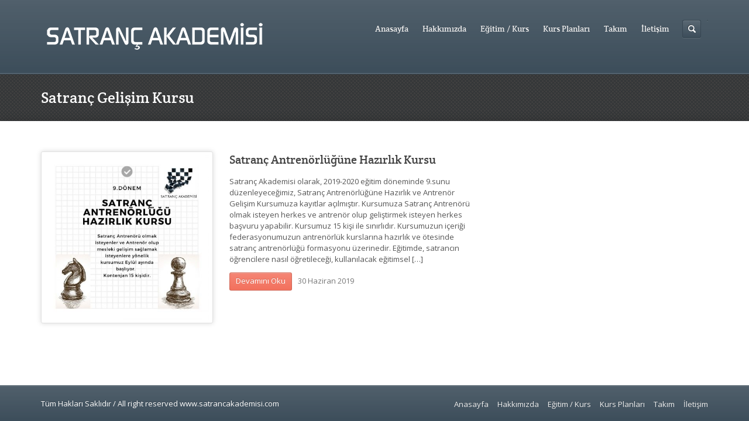

--- FILE ---
content_type: text/html; charset=UTF-8
request_url: https://satrancakademisi.com/etiket/satranc-gelisim-kursu/
body_size: 7630
content:
<!DOCTYPE html>
<html lang="tr">
<head>
	<meta http-equiv="content-type" content="text/html;charset=utf-8" />
	<meta name="viewport" content="width=device-width, initial-scale=1.0">
	<title>Satranç Gelişim Kursu | Satranc Akademisi</title>
	
	<!--[if lt IE 9]>
	<script type="text/javascript" src="https://satrancakademisi.com/wp-content/themes/akademi/js/html5.js"></script>
	<![endif]-->
	
	<meta name='robots' content='max-image-preview:large' />
	<style>img:is([sizes="auto" i], [sizes^="auto," i]) { contain-intrinsic-size: 3000px 1500px }</style>
	<script type="text/javascript">var templateDirectory = "https://satrancakademisi.com/wp-content/themes/akademi/";</script><style type="text/css">@font-face {
				font-family: "Crete Round";
				src: url("https://satrancakademisi.com/wp-content/themes/akademi/fonts/CreteRound-Regular-webfont.eot");
				src: url("https://satrancakademisi.com/wp-content/themes/akademi/fonts/CreteRound-Regular-webfont.eot?#iefix") format("embedded-opentype"),
					 url("https://satrancakademisi.com/wp-content/themes/akademi/fonts/CreteRound-Regular-webfont.woff") format("woff"),
					 url("https://satrancakademisi.com/wp-content/themes/akademi/fonts/CreteRound-Regular-webfont.ttf") format("truetype"),
					 url("https://satrancakademisi.com/wp-content/themes/akademi/fonts/CreteRound-Regular-webfont.svg#CreteRoundRegular") format("svg");
				font-weight: normal;
				font-style: normal;
			}</style><script type="text/javascript">
    WebFontConfig = {google: { families: [ "Open Sans:400,400italic,600" ] } };
    (function() {
        var wf = document.createElement("script");
        wf.src = ("https:" == document.location.protocol ? "https" : "http") + "://ajax.googleapis.com/ajax/libs/webfont/1/webfont.js";
        wf.type = "text/javascript";
        wf.async = "true";
        var s = document.getElementsByTagName("script")[0];
        s.parentNode.insertBefore(wf, s);
    })();
    </script><link rel="alternate" type="application/rss+xml" title="Satranc Akademisi &raquo; akışı" href="https://satrancakademisi.com/feed/" />
<link rel="alternate" type="application/rss+xml" title="Satranc Akademisi &raquo; yorum akışı" href="https://satrancakademisi.com/comments/feed/" />
<link rel="alternate" type="application/rss+xml" title="Satranc Akademisi &raquo; Satranç Gelişim Kursu etiket akışı" href="https://satrancakademisi.com/etiket/satranc-gelisim-kursu/feed/" />
<script type="text/javascript">
/* <![CDATA[ */
window._wpemojiSettings = {"baseUrl":"https:\/\/s.w.org\/images\/core\/emoji\/16.0.1\/72x72\/","ext":".png","svgUrl":"https:\/\/s.w.org\/images\/core\/emoji\/16.0.1\/svg\/","svgExt":".svg","source":{"concatemoji":"https:\/\/satrancakademisi.com\/wp-includes\/js\/wp-emoji-release.min.js?ver=6.8.3"}};
/*! This file is auto-generated */
!function(s,n){var o,i,e;function c(e){try{var t={supportTests:e,timestamp:(new Date).valueOf()};sessionStorage.setItem(o,JSON.stringify(t))}catch(e){}}function p(e,t,n){e.clearRect(0,0,e.canvas.width,e.canvas.height),e.fillText(t,0,0);var t=new Uint32Array(e.getImageData(0,0,e.canvas.width,e.canvas.height).data),a=(e.clearRect(0,0,e.canvas.width,e.canvas.height),e.fillText(n,0,0),new Uint32Array(e.getImageData(0,0,e.canvas.width,e.canvas.height).data));return t.every(function(e,t){return e===a[t]})}function u(e,t){e.clearRect(0,0,e.canvas.width,e.canvas.height),e.fillText(t,0,0);for(var n=e.getImageData(16,16,1,1),a=0;a<n.data.length;a++)if(0!==n.data[a])return!1;return!0}function f(e,t,n,a){switch(t){case"flag":return n(e,"\ud83c\udff3\ufe0f\u200d\u26a7\ufe0f","\ud83c\udff3\ufe0f\u200b\u26a7\ufe0f")?!1:!n(e,"\ud83c\udde8\ud83c\uddf6","\ud83c\udde8\u200b\ud83c\uddf6")&&!n(e,"\ud83c\udff4\udb40\udc67\udb40\udc62\udb40\udc65\udb40\udc6e\udb40\udc67\udb40\udc7f","\ud83c\udff4\u200b\udb40\udc67\u200b\udb40\udc62\u200b\udb40\udc65\u200b\udb40\udc6e\u200b\udb40\udc67\u200b\udb40\udc7f");case"emoji":return!a(e,"\ud83e\udedf")}return!1}function g(e,t,n,a){var r="undefined"!=typeof WorkerGlobalScope&&self instanceof WorkerGlobalScope?new OffscreenCanvas(300,150):s.createElement("canvas"),o=r.getContext("2d",{willReadFrequently:!0}),i=(o.textBaseline="top",o.font="600 32px Arial",{});return e.forEach(function(e){i[e]=t(o,e,n,a)}),i}function t(e){var t=s.createElement("script");t.src=e,t.defer=!0,s.head.appendChild(t)}"undefined"!=typeof Promise&&(o="wpEmojiSettingsSupports",i=["flag","emoji"],n.supports={everything:!0,everythingExceptFlag:!0},e=new Promise(function(e){s.addEventListener("DOMContentLoaded",e,{once:!0})}),new Promise(function(t){var n=function(){try{var e=JSON.parse(sessionStorage.getItem(o));if("object"==typeof e&&"number"==typeof e.timestamp&&(new Date).valueOf()<e.timestamp+604800&&"object"==typeof e.supportTests)return e.supportTests}catch(e){}return null}();if(!n){if("undefined"!=typeof Worker&&"undefined"!=typeof OffscreenCanvas&&"undefined"!=typeof URL&&URL.createObjectURL&&"undefined"!=typeof Blob)try{var e="postMessage("+g.toString()+"("+[JSON.stringify(i),f.toString(),p.toString(),u.toString()].join(",")+"));",a=new Blob([e],{type:"text/javascript"}),r=new Worker(URL.createObjectURL(a),{name:"wpTestEmojiSupports"});return void(r.onmessage=function(e){c(n=e.data),r.terminate(),t(n)})}catch(e){}c(n=g(i,f,p,u))}t(n)}).then(function(e){for(var t in e)n.supports[t]=e[t],n.supports.everything=n.supports.everything&&n.supports[t],"flag"!==t&&(n.supports.everythingExceptFlag=n.supports.everythingExceptFlag&&n.supports[t]);n.supports.everythingExceptFlag=n.supports.everythingExceptFlag&&!n.supports.flag,n.DOMReady=!1,n.readyCallback=function(){n.DOMReady=!0}}).then(function(){return e}).then(function(){var e;n.supports.everything||(n.readyCallback(),(e=n.source||{}).concatemoji?t(e.concatemoji):e.wpemoji&&e.twemoji&&(t(e.twemoji),t(e.wpemoji)))}))}((window,document),window._wpemojiSettings);
/* ]]> */
</script>
<style id='wp-emoji-styles-inline-css' type='text/css'>

	img.wp-smiley, img.emoji {
		display: inline !important;
		border: none !important;
		box-shadow: none !important;
		height: 1em !important;
		width: 1em !important;
		margin: 0 0.07em !important;
		vertical-align: -0.1em !important;
		background: none !important;
		padding: 0 !important;
	}
</style>
<link rel='stylesheet' id='wp-block-library-css' href='https://satrancakademisi.com/wp-includes/css/dist/block-library/style.min.css?ver=6.8.3' type='text/css' media='all' />
<style id='classic-theme-styles-inline-css' type='text/css'>
/*! This file is auto-generated */
.wp-block-button__link{color:#fff;background-color:#32373c;border-radius:9999px;box-shadow:none;text-decoration:none;padding:calc(.667em + 2px) calc(1.333em + 2px);font-size:1.125em}.wp-block-file__button{background:#32373c;color:#fff;text-decoration:none}
</style>
<style id='global-styles-inline-css' type='text/css'>
:root{--wp--preset--aspect-ratio--square: 1;--wp--preset--aspect-ratio--4-3: 4/3;--wp--preset--aspect-ratio--3-4: 3/4;--wp--preset--aspect-ratio--3-2: 3/2;--wp--preset--aspect-ratio--2-3: 2/3;--wp--preset--aspect-ratio--16-9: 16/9;--wp--preset--aspect-ratio--9-16: 9/16;--wp--preset--color--black: #000000;--wp--preset--color--cyan-bluish-gray: #abb8c3;--wp--preset--color--white: #ffffff;--wp--preset--color--pale-pink: #f78da7;--wp--preset--color--vivid-red: #cf2e2e;--wp--preset--color--luminous-vivid-orange: #ff6900;--wp--preset--color--luminous-vivid-amber: #fcb900;--wp--preset--color--light-green-cyan: #7bdcb5;--wp--preset--color--vivid-green-cyan: #00d084;--wp--preset--color--pale-cyan-blue: #8ed1fc;--wp--preset--color--vivid-cyan-blue: #0693e3;--wp--preset--color--vivid-purple: #9b51e0;--wp--preset--gradient--vivid-cyan-blue-to-vivid-purple: linear-gradient(135deg,rgba(6,147,227,1) 0%,rgb(155,81,224) 100%);--wp--preset--gradient--light-green-cyan-to-vivid-green-cyan: linear-gradient(135deg,rgb(122,220,180) 0%,rgb(0,208,130) 100%);--wp--preset--gradient--luminous-vivid-amber-to-luminous-vivid-orange: linear-gradient(135deg,rgba(252,185,0,1) 0%,rgba(255,105,0,1) 100%);--wp--preset--gradient--luminous-vivid-orange-to-vivid-red: linear-gradient(135deg,rgba(255,105,0,1) 0%,rgb(207,46,46) 100%);--wp--preset--gradient--very-light-gray-to-cyan-bluish-gray: linear-gradient(135deg,rgb(238,238,238) 0%,rgb(169,184,195) 100%);--wp--preset--gradient--cool-to-warm-spectrum: linear-gradient(135deg,rgb(74,234,220) 0%,rgb(151,120,209) 20%,rgb(207,42,186) 40%,rgb(238,44,130) 60%,rgb(251,105,98) 80%,rgb(254,248,76) 100%);--wp--preset--gradient--blush-light-purple: linear-gradient(135deg,rgb(255,206,236) 0%,rgb(152,150,240) 100%);--wp--preset--gradient--blush-bordeaux: linear-gradient(135deg,rgb(254,205,165) 0%,rgb(254,45,45) 50%,rgb(107,0,62) 100%);--wp--preset--gradient--luminous-dusk: linear-gradient(135deg,rgb(255,203,112) 0%,rgb(199,81,192) 50%,rgb(65,88,208) 100%);--wp--preset--gradient--pale-ocean: linear-gradient(135deg,rgb(255,245,203) 0%,rgb(182,227,212) 50%,rgb(51,167,181) 100%);--wp--preset--gradient--electric-grass: linear-gradient(135deg,rgb(202,248,128) 0%,rgb(113,206,126) 100%);--wp--preset--gradient--midnight: linear-gradient(135deg,rgb(2,3,129) 0%,rgb(40,116,252) 100%);--wp--preset--font-size--small: 13px;--wp--preset--font-size--medium: 20px;--wp--preset--font-size--large: 36px;--wp--preset--font-size--x-large: 42px;--wp--preset--spacing--20: 0.44rem;--wp--preset--spacing--30: 0.67rem;--wp--preset--spacing--40: 1rem;--wp--preset--spacing--50: 1.5rem;--wp--preset--spacing--60: 2.25rem;--wp--preset--spacing--70: 3.38rem;--wp--preset--spacing--80: 5.06rem;--wp--preset--shadow--natural: 6px 6px 9px rgba(0, 0, 0, 0.2);--wp--preset--shadow--deep: 12px 12px 50px rgba(0, 0, 0, 0.4);--wp--preset--shadow--sharp: 6px 6px 0px rgba(0, 0, 0, 0.2);--wp--preset--shadow--outlined: 6px 6px 0px -3px rgba(255, 255, 255, 1), 6px 6px rgba(0, 0, 0, 1);--wp--preset--shadow--crisp: 6px 6px 0px rgba(0, 0, 0, 1);}:where(.is-layout-flex){gap: 0.5em;}:where(.is-layout-grid){gap: 0.5em;}body .is-layout-flex{display: flex;}.is-layout-flex{flex-wrap: wrap;align-items: center;}.is-layout-flex > :is(*, div){margin: 0;}body .is-layout-grid{display: grid;}.is-layout-grid > :is(*, div){margin: 0;}:where(.wp-block-columns.is-layout-flex){gap: 2em;}:where(.wp-block-columns.is-layout-grid){gap: 2em;}:where(.wp-block-post-template.is-layout-flex){gap: 1.25em;}:where(.wp-block-post-template.is-layout-grid){gap: 1.25em;}.has-black-color{color: var(--wp--preset--color--black) !important;}.has-cyan-bluish-gray-color{color: var(--wp--preset--color--cyan-bluish-gray) !important;}.has-white-color{color: var(--wp--preset--color--white) !important;}.has-pale-pink-color{color: var(--wp--preset--color--pale-pink) !important;}.has-vivid-red-color{color: var(--wp--preset--color--vivid-red) !important;}.has-luminous-vivid-orange-color{color: var(--wp--preset--color--luminous-vivid-orange) !important;}.has-luminous-vivid-amber-color{color: var(--wp--preset--color--luminous-vivid-amber) !important;}.has-light-green-cyan-color{color: var(--wp--preset--color--light-green-cyan) !important;}.has-vivid-green-cyan-color{color: var(--wp--preset--color--vivid-green-cyan) !important;}.has-pale-cyan-blue-color{color: var(--wp--preset--color--pale-cyan-blue) !important;}.has-vivid-cyan-blue-color{color: var(--wp--preset--color--vivid-cyan-blue) !important;}.has-vivid-purple-color{color: var(--wp--preset--color--vivid-purple) !important;}.has-black-background-color{background-color: var(--wp--preset--color--black) !important;}.has-cyan-bluish-gray-background-color{background-color: var(--wp--preset--color--cyan-bluish-gray) !important;}.has-white-background-color{background-color: var(--wp--preset--color--white) !important;}.has-pale-pink-background-color{background-color: var(--wp--preset--color--pale-pink) !important;}.has-vivid-red-background-color{background-color: var(--wp--preset--color--vivid-red) !important;}.has-luminous-vivid-orange-background-color{background-color: var(--wp--preset--color--luminous-vivid-orange) !important;}.has-luminous-vivid-amber-background-color{background-color: var(--wp--preset--color--luminous-vivid-amber) !important;}.has-light-green-cyan-background-color{background-color: var(--wp--preset--color--light-green-cyan) !important;}.has-vivid-green-cyan-background-color{background-color: var(--wp--preset--color--vivid-green-cyan) !important;}.has-pale-cyan-blue-background-color{background-color: var(--wp--preset--color--pale-cyan-blue) !important;}.has-vivid-cyan-blue-background-color{background-color: var(--wp--preset--color--vivid-cyan-blue) !important;}.has-vivid-purple-background-color{background-color: var(--wp--preset--color--vivid-purple) !important;}.has-black-border-color{border-color: var(--wp--preset--color--black) !important;}.has-cyan-bluish-gray-border-color{border-color: var(--wp--preset--color--cyan-bluish-gray) !important;}.has-white-border-color{border-color: var(--wp--preset--color--white) !important;}.has-pale-pink-border-color{border-color: var(--wp--preset--color--pale-pink) !important;}.has-vivid-red-border-color{border-color: var(--wp--preset--color--vivid-red) !important;}.has-luminous-vivid-orange-border-color{border-color: var(--wp--preset--color--luminous-vivid-orange) !important;}.has-luminous-vivid-amber-border-color{border-color: var(--wp--preset--color--luminous-vivid-amber) !important;}.has-light-green-cyan-border-color{border-color: var(--wp--preset--color--light-green-cyan) !important;}.has-vivid-green-cyan-border-color{border-color: var(--wp--preset--color--vivid-green-cyan) !important;}.has-pale-cyan-blue-border-color{border-color: var(--wp--preset--color--pale-cyan-blue) !important;}.has-vivid-cyan-blue-border-color{border-color: var(--wp--preset--color--vivid-cyan-blue) !important;}.has-vivid-purple-border-color{border-color: var(--wp--preset--color--vivid-purple) !important;}.has-vivid-cyan-blue-to-vivid-purple-gradient-background{background: var(--wp--preset--gradient--vivid-cyan-blue-to-vivid-purple) !important;}.has-light-green-cyan-to-vivid-green-cyan-gradient-background{background: var(--wp--preset--gradient--light-green-cyan-to-vivid-green-cyan) !important;}.has-luminous-vivid-amber-to-luminous-vivid-orange-gradient-background{background: var(--wp--preset--gradient--luminous-vivid-amber-to-luminous-vivid-orange) !important;}.has-luminous-vivid-orange-to-vivid-red-gradient-background{background: var(--wp--preset--gradient--luminous-vivid-orange-to-vivid-red) !important;}.has-very-light-gray-to-cyan-bluish-gray-gradient-background{background: var(--wp--preset--gradient--very-light-gray-to-cyan-bluish-gray) !important;}.has-cool-to-warm-spectrum-gradient-background{background: var(--wp--preset--gradient--cool-to-warm-spectrum) !important;}.has-blush-light-purple-gradient-background{background: var(--wp--preset--gradient--blush-light-purple) !important;}.has-blush-bordeaux-gradient-background{background: var(--wp--preset--gradient--blush-bordeaux) !important;}.has-luminous-dusk-gradient-background{background: var(--wp--preset--gradient--luminous-dusk) !important;}.has-pale-ocean-gradient-background{background: var(--wp--preset--gradient--pale-ocean) !important;}.has-electric-grass-gradient-background{background: var(--wp--preset--gradient--electric-grass) !important;}.has-midnight-gradient-background{background: var(--wp--preset--gradient--midnight) !important;}.has-small-font-size{font-size: var(--wp--preset--font-size--small) !important;}.has-medium-font-size{font-size: var(--wp--preset--font-size--medium) !important;}.has-large-font-size{font-size: var(--wp--preset--font-size--large) !important;}.has-x-large-font-size{font-size: var(--wp--preset--font-size--x-large) !important;}
:where(.wp-block-post-template.is-layout-flex){gap: 1.25em;}:where(.wp-block-post-template.is-layout-grid){gap: 1.25em;}
:where(.wp-block-columns.is-layout-flex){gap: 2em;}:where(.wp-block-columns.is-layout-grid){gap: 2em;}
:root :where(.wp-block-pullquote){font-size: 1.5em;line-height: 1.6;}
</style>
<link rel='stylesheet' id='main-css' href='https://satrancakademisi.com/wp-content/themes/akademi/style.css?ver=6.8.3' type='text/css' media='all' />
<script type="text/javascript" src="https://satrancakademisi.com/wp-includes/js/jquery/jquery.min.js?ver=3.7.1" id="jquery-core-js"></script>
<script type="text/javascript" src="https://satrancakademisi.com/wp-includes/js/jquery/jquery-migrate.min.js?ver=3.4.1" id="jquery-migrate-js"></script>
<script type="text/javascript" src="https://satrancakademisi.com/wp-content/themes/akademi/js/jquery.themexSlider.js?ver=6.8.3" id="themexSliderScript-js"></script>
<script type="text/javascript" src="https://satrancakademisi.com/wp-content/themes/akademi/js/jquery.raty.min.js?ver=6.8.3" id="ratyScript-js"></script>
<script type="text/javascript" src="https://satrancakademisi.com/wp-content/themes/akademi/js/jquery.hoverIntent.min.js?ver=6.8.3" id="hoverIntentScript-js"></script>
<script type="text/javascript" src="https://satrancakademisi.com/wp-content/themes/akademi/js/jplayer/jquery.jplayer.min.js?ver=6.8.3" id="jPlayerScript-js"></script>
<script type="text/javascript" src="https://satrancakademisi.com/wp-content/themes/akademi/js/jquery.placeholder.min.js?ver=6.8.3" id="placeholderScript-js"></script>
<script type="text/javascript" src="https://satrancakademisi.com/wp-content/themes/akademi/js/jquery.custom.js?ver=6.8.3" id="customScript-js"></script>
<link rel="https://api.w.org/" href="https://satrancakademisi.com/wp-json/" /><link rel="alternate" title="JSON" type="application/json" href="https://satrancakademisi.com/wp-json/wp/v2/tags/124" /><link rel="EditURI" type="application/rsd+xml" title="RSD" href="https://satrancakademisi.com/xmlrpc.php?rsd" />
<meta name="generator" content="WordPress 6.8.3" />
<style type="text/css">.recentcomments a{display:inline !important;padding:0 !important;margin:0 !important;}</style><link rel="shortcut icon" href="https://satrancakademisi.com/wp-content/themes/akademi/framework/admin/images/favicon.ico" /><style type="text/css">.featured-content{background-image:url(http://satrancakademisi.com/wp-content/themes/akademi/framework/admin/images/patterns/pattern_16.png);}.featured-content{}body, input, select, textarea{font-family:Open Sans, Arial, Helvetica, sans-serif;}h1,h2,h3,h4,h5,h6, .header-navigation div > ul > li > a{font-family:Crete Round, Arial, Helvetica, sans-serif;}.button.dark, .jp-gui, .jp-controls a, .jp-video-play-icon, .header-wrap, .header-navigation ul ul, .select-menu, .search-form, .mobile-search-form, .login-button .tooltip-text, .footer-wrap, .site-footer:after, .site-header:after, .widget-title{background-color:#3d4e5b;}.jp-jplayer{border-color:#3d4e5b;}.widget-title{border-bottom-color:#3d4e5b;}input[type="submit"], input[type="button"], .button, .jp-play-bar, .jp-volume-bar-value, .free-course .course-price .price-text, .lessons-listing .lesson-attachments a, ul.styled-list.style-4 li:before, .woocommerce a.button.alt, .woocommerce button.button.alt, .woocommerce input.button.alt, .woocommerce #respond input#submit.alt, .woocommerce #content input.button.alt, .woocommerce-page a.button.alt, .woocommerce-page button.button.alt, .woocommerce-page input.button.alt, .woocommerce-page #respond input#submit.alt, .woocommerce-page #content input.button.alt, .woocommerce a.button.alt:hover, .woocommerce button.button.alt:hover, .woocommerce input.button.alt:hover, .woocommerce #respond input#submit.alt:hover, .woocommerce #content input.button.alt:hover, .woocommerce-page a.button.alt:hover, .woocommerce-page button.button.alt:hover, .woocommerce-page input.button.alt:hover, .woocommerce-page #respond input#submit.alt:hover, .woocommerce-page #content input.button.alt:hover{background-color:#f3715d;}.free-course .course-price .corner{border-top-color:#f3715d;}.free-course .course-price .corner{border-right-color:#f3715d;}.button.secondary, .quiz-listing .question-number, .lessons-listing .lesson-title .course-status, .course-price .price-text, .course-price .corner, .course-progress span, .questions-listing .question-replies, .course-price .corner-background, .user-links a:hover, .payment-listing .expanded .toggle-title:before, .styled-list.style-5 li:before, .faq-toggle .toggle-title:before, ul.styled-list.style-1 li:before, .woocommerce a.button, .woocommerce button.button, .woocommerce input.button, .woocommerce #respond input#submit, .woocommerce #content input.button, .woocommerce-page a.button, .woocommerce-page button.button, .woocommerce-page input.button, .woocommerce-page #respond input#submit, .woocommerce-page #content input.button, .woocommerce a.button:hover, .woocommerce button.button:hover, .woocommerce input.button:hover, .woocommerce #respond input#submit:hover, .woocommerce #content input.button:hover, .woocommerce-page a.button:hover, .woocommerce-page button.button:hover, .woocommerce-page input.button:hover, .woocommerce-page #respond input#submit:hover, .woocommerce-page #content input.button:hover{background-color:#5ea5d7;}a, a:hover, a:focus, ul.styled-list li > a:hover{color:#5ea5d7;}::-moz-selection{background-color:#f3715d;}::selection{background-color:#f3715d;}</style></head>
<body class="archive tag tag-satranc-gelisim-kursu tag-124 wp-theme-akademi">
	<div class="site-wrap">
		<div class="header-wrap">
			<header class="site-header">
				<div class="row">
					<div class="site-logo left">
					<a href="https://satrancakademisi.com/" rel="home"><img src="http://satrancakademisi.com/wp-content/uploads/2013/09/logo-copy3.png" alt="Satranc Akademisi"></a>					</div>
					<!-- /logo -->
					<div class="header-options right clearfix">					
						<div class="login-options right">
													
							<div class="button-wrap left tooltip login-button">
								<div class="tooltip-wrap">
									<div class="tooltip-text">
										<form action="https://satrancakademisi.com/wp-admin/admin-ajax.php" class="login-form popup-form" method="POST">
											<div class="message"></div>
											<div class="field-wrap"><input type="text" name="user_login" value="Username" /></div>
											<div class="field-wrap"><input type="password" name="user_password" value="Password" /></div>
											<input type="hidden" name="login_nonce" class="nonce" value="b7e7e05a9b" />
											<input type="hidden" class="action" value="themex_login" />
											<div class="button-wrap left nomargin">
												<a href="#" class="button submit-button">
													<span>Sign In</span>
												</a>
											</div>
																						<div class="button-wrap switch-button left">
												<a href="#" class="button dark" title="Password Recovery">
													<span><span class="button-icon help"></span></span>
												</a>
											</div>					
										</form>
									</div>
								</div>
								<div class="tooltip-wrap password-form">
									<div class="tooltip-text">
										<form action="https://satrancakademisi.com/wp-admin/admin-ajax.php" class="password-form popup-form" method="POST">
											<div class="message"></div>
											<div class="field-wrap"><input type="text" name="user_email" value="Email" /></div>
											<input type="hidden" name="password_nonce" class="nonce" value="716aa35fc8" />
											<input type="hidden" class="action" value="themex_password" />
											<div class="button-wrap left nomargin">
												<a href="#" class="button submit-button">
													<span>Reset Password</span>
												</a>
											</div>
										</form>
									</div>
								</div>
							</div>
																				</div>
						<!-- /login options -->										
						<div class="search-form right">
							<form role="search" method="GET" action="https://satrancakademisi.com/">
	<input type="text" value="" name="s" />
</form>						</div>
						<!-- /search form -->
											</div>
					<!-- /header options -->
					<div class="mobile-search-form">
						<form role="search" method="GET" action="https://satrancakademisi.com/">
	<input type="text" value="" name="s" />
</form>					</div>
					<!-- /mobile search form -->
					<nav class="header-navigation right">
						<div class="menu"><ul id="menu-main-menu" class="menu"><li id="menu-item-2232" class="menu-item menu-item-type-custom menu-item-object-custom menu-item-2232"><a href="http://www.satrancakademisi.com">Anasayfa</a></li>
<li id="menu-item-2129" class="menu-item menu-item-type-post_type menu-item-object-page menu-item-2129"><a href="https://satrancakademisi.com/hakkimizda-2/">Hakkımızda</a></li>
<li id="menu-item-2137" class="menu-item menu-item-type-taxonomy menu-item-object-course_category menu-item-2137"><a href="https://satrancakademisi.com/courses/egitim-kurs/">Eğitim / Kurs</a></li>
<li id="menu-item-2130" class="menu-item menu-item-type-post_type menu-item-object-page menu-item-2130"><a href="https://satrancakademisi.com/kurs-planlari/">Kurs Planları</a></li>
<li id="menu-item-2235" class="menu-item menu-item-type-post_type menu-item-object-page menu-item-2235"><a href="https://satrancakademisi.com/takim/">Takım</a></li>
<li id="menu-item-2222" class="menu-item menu-item-type-post_type menu-item-object-page menu-item-2222"><a href="https://satrancakademisi.com/iletisim/">İletişim</a></li>
</ul></div>						
						<div class="select-menu">
							<select><option value="http://www.satrancakademisi.com">Anasayfa</option><option value="https://satrancakademisi.com/hakkimizda-2/">Hakkımızda</option><option value="https://satrancakademisi.com/courses/egitim-kurs/">Eğitim / Kurs</option><option value="https://satrancakademisi.com/kurs-planlari/">Kurs Planları</option><option value="https://satrancakademisi.com/takim/">Takım</option><option value="https://satrancakademisi.com/iletisim/">İletişim</option></select>							<span>&nbsp;</span>
						</div><!--/ select menu-->
					</nav>
					<!-- /navigation -->						
				</div>			
			</header>
			<!-- /header -->
		</div>
		<div class="featured-content">
						<div class="row">
						<div class="page-title">
				<h1 class="nomargin">  Satranç Gelişim Kursu</h1>
			</div>
			<!-- /page title -->
						</div>
					</div>
		<!-- /featured -->
		<div class="main-content">
			<div class="row"><div class="column eightcol">
		<div class="posts-listing">
		<article class="post clearfix post-2715 type-post status-publish format-standard has-post-thumbnail hentry category-genel tag-antrenor-kursu tag-chess tag-satranc tag-satranc-antrenorlugu tag-satranc-antrenoru tag-satranc-egitimi tag-satranc-gelisim-kursu tag-satrancakademisi">
		<div class="column fivecol post-image">
		<div class="bordered-image thick-border">
			<a href="https://satrancakademisi.com/satranc-antrenorlugune-hazirlik-kursu/"><img width="420" height="420" src="https://satrancakademisi.com/wp-content/uploads/2019/06/88bcb53a-3933-4f9d-bb32-3e05d6d488f1-420x420.jpg" class="attachment-normal size-normal wp-post-image" alt="" decoding="async" fetchpriority="high" srcset="https://satrancakademisi.com/wp-content/uploads/2019/06/88bcb53a-3933-4f9d-bb32-3e05d6d488f1-420x420.jpg 420w, https://satrancakademisi.com/wp-content/uploads/2019/06/88bcb53a-3933-4f9d-bb32-3e05d6d488f1-80x80.jpg 80w, https://satrancakademisi.com/wp-content/uploads/2019/06/88bcb53a-3933-4f9d-bb32-3e05d6d488f1-300x300.jpg 300w, https://satrancakademisi.com/wp-content/uploads/2019/06/88bcb53a-3933-4f9d-bb32-3e05d6d488f1-768x768.jpg 768w, https://satrancakademisi.com/wp-content/uploads/2019/06/88bcb53a-3933-4f9d-bb32-3e05d6d488f1-1030x1030.jpg 1030w, https://satrancakademisi.com/wp-content/uploads/2019/06/88bcb53a-3933-4f9d-bb32-3e05d6d488f1-738x738.jpg 738w, https://satrancakademisi.com/wp-content/uploads/2019/06/88bcb53a-3933-4f9d-bb32-3e05d6d488f1.jpg 1080w" sizes="(max-width: 420px) 100vw, 420px" /></a>
		</div>
	</div>
	<div class="post-content column sevencol last">
			<h1><a href="https://satrancakademisi.com/satranc-antrenorlugune-hazirlik-kursu/">Satranç Antrenörlüğüne Hazırlık Kursu</a></h1>
		<p>Satranç Akademisi olarak, 2019-2020 eğitim döneminde 9.sunu düzenleyeceğimiz, Satranç Antrenörlüğüne Hazırlık ve Antrenör Gelişim Kursumuza kayıtlar açılmıştır. Kursumuza Satranç Antrenörü olmak isteyen herkes ve antrenör olup geliştirmek isteyen herkes başvuru yapabilir. Kursumuz 15 kişi ile sınırlıdır. Kursumuzun içeriği federasyonumuzun antrenörlük kurslarına hazırlık ve ötesinde satranç antrenörlüğü formasyonu üzerinedir. Eğitimde, satrancın öğrencilere nasıl öğretileceği, kullanılacak eğitimsel [&hellip;]</p>
		<footer class="post-footer">
			<a href="https://satrancakademisi.com/satranc-antrenorlugune-hazirlik-kursu/" class="button small"><span>Devamını Oku</span></a>
						
			<time class="post-date nomargin" datetime="2019-06-30">30 Haziran 2019</time>
					</footer>
	</div>
</article>		
	</div>
	</div>
<aside class="sidebar column fourcol last">
			</aside>
				</div>
			</div>
			<!-- /content -->
			<div class="footer-wrap">
				<footer class="site-footer">
					<div class="row">
						<div class="copyright left">Tüm Hakları Saklıdır / All right reserved www.satrancakademisi.com</div>
						<nav class="footer-navigation right">
							<div class="menu-main-menu-container"><ul id="menu-main-menu-1" class="menu"><li class="menu-item menu-item-type-custom menu-item-object-custom menu-item-2232"><a href="http://www.satrancakademisi.com">Anasayfa</a></li>
<li class="menu-item menu-item-type-post_type menu-item-object-page menu-item-2129"><a href="https://satrancakademisi.com/hakkimizda-2/">Hakkımızda</a></li>
<li class="menu-item menu-item-type-taxonomy menu-item-object-course_category menu-item-2137"><a href="https://satrancakademisi.com/courses/egitim-kurs/">Eğitim / Kurs</a></li>
<li class="menu-item menu-item-type-post_type menu-item-object-page menu-item-2130"><a href="https://satrancakademisi.com/kurs-planlari/">Kurs Planları</a></li>
<li class="menu-item menu-item-type-post_type menu-item-object-page menu-item-2235"><a href="https://satrancakademisi.com/takim/">Takım</a></li>
<li class="menu-item menu-item-type-post_type menu-item-object-page menu-item-2222"><a href="https://satrancakademisi.com/iletisim/">İletişim</a></li>
</ul></div>						</nav>
						<!-- /navigation -->				
					</div>			
				</footer>				
			</div>
			<!-- /footer -->			
		</div>
		<!-- /site wrap -->
	<script type="speculationrules">
{"prefetch":[{"source":"document","where":{"and":[{"href_matches":"\/*"},{"not":{"href_matches":["\/wp-*.php","\/wp-admin\/*","\/wp-content\/uploads\/*","\/wp-content\/*","\/wp-content\/plugins\/*","\/wp-content\/themes\/akademi\/*","\/*\\?(.+)"]}},{"not":{"selector_matches":"a[rel~=\"nofollow\"]"}},{"not":{"selector_matches":".no-prefetch, .no-prefetch a"}}]},"eagerness":"conservative"}]}
</script>
	</body>
</html>

--- FILE ---
content_type: text/css
request_url: https://satrancakademisi.com/wp-content/themes/akademi/style.css?ver=6.8.3
body_size: 12506
content:
@charset "utf-8";

/*
Theme Name: Academy
Theme URI: http://goo.gl/Kotx0
License: GNU General Public License and Themeforest License
License URI: http://themeforest.net/licenses/regular_extended
Description: Learning Management WordPress Theme. Downloaded from <a href="http://www.96down.com">96DoWn.com</a>
Author: Themex
Author URI: http://www.themeforest.net/user/themex/
Version: 1.10
Tags: learning, teaching, education, studying, tutoring
*/

/*--------------------CSS Structure-------------------

1. RESET/GLOBAL
		Global Styles
		Form Elements
		Misc Styles
		
2. CUSTOM ELEMENTS
		Buttons
		Forms
		Images
		Lists
		Player
		Substrate
		Tabs
		Toggles
		Tooltips
		Google Map
		
3. LAYOUT
		Columns
		Header
			- Dropdown Menu
			- Select Menu
			- Search Form
			- Login Form
			- Share Tooltip
			- Social Links
		Content
		Footer
		
4. PAGES
		Course
			- Preview
			- Listing
			- Plan
			- Certificate
		Lesson
			- Listing
			- Questions
			- Quizzes
		Blog
			- Post
			- Comments
			- Pagination
		Users
			- Profile
			- Experts
			- Testimonials
		
5. SLIDERS
		Parallax Slider
		Boxed Slider
		
5. WIDGETS
6. WOOCOMMERCE
7. RESPONSIVE STYLES
8. CSS3 EFFECTS
9. IE FIXES

------------------------------------------------*/

/* ============================== RESET/NORMALIZE =========================== */

body {
	position:relative;
    background:#fff;
    color:#444;
	letter-spacing:0;
    font-weight:normal;
    font-style:normal;
    font-size:13px;
    font-family:Open Sans, Helvetica, Arial, sans-serif;
    line-height:1.5;
}

html,
body {
	height:100%;
}

fieldset,
a img {
    border:none;
}

a {
	outline:none;
    color:#5ea5d7;
    text-decoration:none;
    line-height:inherit;
}

a:focus,
a:hover {
    color:#5ea5d7;
}

::-moz-selection {  background-color: #f3715d; color: #fff; }
::selection      {  background-color: #f3715d; color: #fff; }

h1 a, h2 a, h3 a, h4 a, h5 a, h6 a {
	color:#444;
}

figure {
    margin:0;
}

body, div, dl, dt, dd, ul, ol, li, h1, h2, h3, h4, h5, h6, pre, form, fieldset, p, blockquote, th, td {
    margin:0;
    padding:0;
    direction:ltr;
}

p {
    margin-bottom:1em;
    font-weight:normal;
    font-family:inherit;
    line-height:inherit;
}

p:last-child {
	margin-bottom:0;
}

h1+p {
	margin-top:-0.5em;
}

h1, h2, h3, h4, h5, h6 {
    margin:0;
    font-weight:normal;
    font-style:normal;
    font-family:Crete Round, Arial, Helvetica, sans-serif;
	line-height:1.5em;
}

h1 img, h2 img, h3 img, h4 img, h5 img, h6 img {
	margin:-5px 12px 0 0!important;
	vertical-align:middle;
}

h1 small, h2 small, h3 small, h4 small, h5 small, h6 small {
    color:#6f6f6f;
    font-size:60%;
    line-height:0;
}

h1 {
	margin-bottom:1em;
    font-size:1.5em;
}

h2 {
	margin-bottom:0.7em;
    font-size:1.4em;
}

h3 {
	margin-bottom:0.7em;
    font-size:1.3em;
}

h4 {
	margin-bottom:0.4em;
    font-size:1.2em;
}

h5 {
	margin-bottom:0.7em;
    font-size:1.15em;
}

h6 {
	margin-bottom:0.7em;
    font-size:1em;
}

hr {
    clear:both;
    margin:22px 0 21px;
    height:0;
    border:solid #ddd;
    border-width:1px 0 0;
}

em, i {
    font-style:italic;
    line-height:inherit;
}

strong, b {
    font-weight:bold;
    line-height:inherit;
}

small {
    font-size:80%;
    line-height:inherit;
}

code {
    background:#ffff99;
    font-weight:bold;
}

u, ins {
	text-decoration:none;
}

img, object, embed, iframe {
    max-width:100%;
}

img {
	height:auto;
}

object, embed {
    height:100%;
}

blockquote, 
blockquote p {
    color:#6f6f6f;
    line-height:1.5;
}

blockquote {
    margin:0 0 17px;
    padding:9px 20px 9px 19px;
    border-left:1px solid #ddd;
}

blockquote cite {
    display:block;
    color:#555555;
    font-size:13px;
}

blockquote cite a, blockquote cite a:visited {
    color:#555555;
}

abbr, acronym {
    border-bottom:1px solid #ddd;
    color:#333;
    text-transform:uppercase;
    font-size:90%;
    cursor:help;
}

abbr {
    text-transform:none;
}

table {
	width:100%;
	border:1px solid #ddd;
	border-spacing: 0;
	border-collapse: collapse;
	border-right-width:0;
	border-bottom-width:0;
}

thead {
	background-color:#eee;
	color:#555;
	font-size:1em;
}

th,td {
	padding:0.5em 10px;
	border:1px solid #ddd;
	border-top-width:0;
	border-left-width:0;
}

td, th {
	text-align:left;
}

address {
	color:#555;
	font-style:italic;
	font-size:1em;
	line-height:1.7em;
}

/*------------------------- Form Elements  -------------------------*/

input, select, textarea {
	display:block;
	margin:0 0 1em 0;
	padding:0.5em 9px;
	width:auto;
	outline:none;
	border:1px solid #D4D4D4;
	background:#fff;
	color:#333;
	font-size:1em;
	font-family:Open Sans, Arial, Helvetica, sans-serif;	
}

input[type="submit"],
input[type="button"] {
	margin:0;
	border:0;
	background:none;	
}

textarea {
	resize:none;
}

/*----------------------------- Misc ----------------------------*/

.clear {
	clear:both;
}

.clearfix {	
	display:block;	
}

.clearfix:after {
	display:table;
	clear:both;
	content:" ";
}

.left {
    float:left;
}

.right {
    float:right;
}

.text-left {
    text-align:left;
}

.text-right {
    text-align:right;
}

.text-center {
    text-align:center;
}

.hidden {
    display:none;
}

.hidden-wrap {
	overflow:hidden;
}

.visible {
	visibility:visible;
	opacity:1!important;
}

.highlight {
    background:#ffff99;
}

.nomargin {
	margin:0!important;
}

.fullwidth {
	display:block;
	padding:0!important;
	width:100%!important;
	height:auto;
}

.alignnone {
    margin: 0.5em 0 0 0;
}

.alignright {
    float:right;
    margin: 0 0 1em 20px;
}

.alignleft {
    float:left;
    margin: 0 20px 1em 0;
}

.aligncenter {
    display: block;
    margin: 0 auto 1em auto;
	text-align:center;
}

.aligncenter * {
	text-align:center;
}

.secondary {
	color:#777;
}

.bypostauthor {
	color:#777;
	font-weight:normal;
}

.sticky {
	padding-bottom:2em;
	border-bottom:1px dotted #ccc;
}

/* ========================== CUSTOM ELEMENTS ========================= */

/*----------------------------- Buttons -----------------------------*/

input[type="submit"],
input[type="button"],
.button {	
	position:relative;
	display:inline-block;
	overflow:hidden;
	border:1px solid rgba(0,0,0,0.15);
	background:#f3715d;
	color:#fff!important;
	text-shadow:0 -1px 0 rgba(0,0,0,0.17);
	white-space:nowrap;
	cursor:pointer;
}

.button.secondary {
	background-color:#5ea5d7;
}

.button.dark {
	border-color:rgba(0,0,0,0.2);
	background-color:#3d4e5b;
}

.button > span,
input[type="submit"],
input[type="button"] {
	padding:0.2em 10px 0.3em 10px;
	line-height:1.8em;
}

.button > span {
	display:block;
	overflow:hidden;
	background:url(images/bgs/button_bg.png) 0 0 repeat-x;
	color:#fff!important;
}

.button.dark > span {
	background:url(images/bgs/button_dark_bg.png) 0 0 repeat-x;
}

.button:hover > span {
	background-color:rgba(255,255,255,0.05);
	color:#fff;
}

.button.active > span,
.button:active > span{
	background:none;
}

.button img {
	position:relative;
	display:inline!important;	
	margin:-2px 8px 0 0;
	vertical-align:middle;
}

.button.medium img {
	margin:-3px 8px 0 0;
}

.button.large img {
	margin:-4px 10px 0 0;
}

.button.medium > span {
	padding:0 12px;
	font-size:1.2em;
	line-height:2.4em;
}

.button.large > span {
	padding:0 18px;
	font-size:1.4em;
	line-height:2.4em;
}

p > .button:first-child {
	margin-top:0.5em;
}

.button-icon {
	position:relative;
	display:inline-block;
	margin:-2px 8px 0 0;
	width:16px;
	height:16px;
	background:url(images/icons/button_icons.png) 0 0 no-repeat;
	vertical-align:middle;
}

.button-icon.upload { width:17px; }
.button-icon.help { height:17px; background-position:0 -90px; }
.button-icon.register { width:13px; height:13px; background-position:0 -31px; }
.button-icon.login { width:8px; height:16px; background-position:0 -73px; }
.button-icon.logout { width:11px; height:13px; background-position:0 -60px; }
.button-icon.save { height:15px; background-position:0 -16px; }
.button-icon.check { height:12px; background-position:0 -109px; }
.button-icon.close { width:15px; background-position:-1px -124px; }
.button-icon.prev { width:9px; background-position:-4px -143px; }
.button-icon.next { width:9px; background-position:-3px -162px; }
.button-icon.plus { width:13px; height:13px; background-position:0 -45px; }
.button-icon.edit { width:15px; background-position:0 -178px; }
.button-icon.facebook { background-position: 0 -195px; }

/*------------------------------ Forms ----------------------------*/

.formatted-form .form-row,
.formatted-form .field-wrapper {
	padding:0 10px;
}

.formatted-form .field-wrapper > * {
	margin-left:-10px;
}

.formatted-form .wp-editor-wrap,
.formatted-form input[type="text"],
.formatted-form input[type="password"],
.formatted-form .chzn-container,
.formatted-form select,
.formatted-form textarea {
	display:block;
	margin-bottom:1.2em;
	margin-left:-10px;
	width:100%;
}

.formatted-form .wp-editor-wrap,
.formatted-form select {
	margin-left:0;
}

.formatted-form  .form-captcha img {
	float:left;
	margin:1px 18px 0 0;
}

.formatted-form  .form-captcha input {
	float:left;
	width:55px;
}

.formatted-form .submit-button,
.formatted-form .facebook-button {
	float:left;
	margin-right:12px;
}

.form-loader {
	display:none;
	float:left;
	margin-top:5px;
	width:20px;
	height:20px;
	background:url(images/loader.gif) 0 0 no-repeat;
}

.form-submit {
	margin:0;
}

.popup {
	position:fixed;
	top:50%;
	right:0;
	left:0;
	z-index:1000;
	display:none;
	width:100%;
	text-align:center;
}

.popup .popup-text {
	position:relative;
	display:inline-block;
	margin:-3em 0 0 0;
	padding:1em 20px;
	background:url(images/bgs/black_80_bg.png);
	color:#fff;	
}

/*---------------------------------- Images ---------------------------------*/

.gallery-icon,
.wp-caption,
.bordered-image {
	position:relative;
	overflow:hidden;
	padding:3px;
	max-width:100%;
	border:1px solid #e1e1e1;
	background:#fff;
}

.gallery-icon img,
.wp-caption img,
.bordered-image img {
	display:block;
	width:100%;
	height:auto;
	border-width:0!important;
}

.gallery-item,
.wp-caption {
	position:relative;
	margin-bottom:1em;
}

.bordered-image.thick-border {
	padding:5px;
}

.bordered-image.inner-image + p {
	margin-top:2em;
}

.gallery-item .gallery-caption,
.wp-caption .wp-caption-text,
.bordered-image .caption {
	position:absolute;
	right:0;
	bottom:0;
	left:0;
	padding:1em 15px;
	background:url(images/bgs/white_80_bg.png);
}

.gallery-item .gallery-caption {
	right:13px;
	bottom:3px;
	left:3px;
}

.gallery-item .gallery-icon {
	margin-right:10px;
}

/*----------------------------- Lists ----------------------------*/

ul, ol {
    margin-bottom:17px;
    list-style-position:inside;
	list-style-type:disc;
    line-height:1.6;
}

ol {
	list-style-type:decimal;
}

li > ul, li > ol {
	margin-top:0.5em;
    margin-bottom:0;
}

li {
	margin-bottom:0.5em;
}

ul:last-child,
ol:last-child,
li:last-child {
	margin-bottom:0;
}

ul.square, ul.circle, ul.disc {
    margin-left:17px;
}

ul.square {
    list-style-type:square;
}

ul.square li ul {
    list-style:inherit;
}

ul.circle {
    list-style-type:circle;
}

ul.circle li ul {
    list-style:inherit;
}

ul.disc {
    list-style-type:disc;
}

ul.disc li ul {
    list-style:inherit;
}

ul.bordered li {
	margin-bottom:0.6em;
	padding-bottom:0.6em;
	padding-left:0;
	border-bottom:1px dotted #d4d4d4;
}

ul.bordered  li:last-child {
	margin-bottom:0;
	padding-bottom:0;
	border-width:0;
}

ul.checked li {
	margin-bottom:0.5em;
	padding-left:16px;
	background:url(images/bullet_1.png) 0 6px no-repeat;
}

ul.checked,
ul.bordered,
ul.styled-list,
ul.no-bullet {
    list-style:none;
}

ul.styled-list li {
	position:relative;
	margin-bottom:0.6em;
	padding-left:22px;
	color:#555;	
}

ul.styled-list li > a {
	color:#333;
}

ul.styled-list li > a:hover {
	color:#5ea5d7;
}

ul.styled-list li:before {
	position:absolute;
	top:2px;
	left:0;
	display:block;
	width:16px;
	height:16px;
	background:#fff;
	content:" ";
}

ul.styled-list.style-2 li:before {
	top:3px;
	background:#fff url(images/bullet_2.png) center 0 no-repeat;
}

ul.styled-list.style-3 li:before {
	background:#fff url(images/bullet_3.png) center 0 no-repeat;
}

ul.styled-list.style-3 li.child:before {
	display:none;
}

ul.styled-list.style-4 li {
	padding-left:30px;
}

ul.styled-list.style-4 li:before {
	top:-1px;
	width:22px;
	height:22px;
	background:#f3715d url(images/icons/attachment_icons.png) -1px -24px no-repeat;
}

ul.styled-list.style-4 li.audio:before {
	background-position:-32px -24px;
}

ul.styled-list.style-4 li.document:before {
	background-position:-60px -24px;
}

ul.styled-list.style-5 li:before {
	top:3px;
	background:#5ea5d7 url(images/icons/twitter_icon.png) center 0 no-repeat;
}

.success ul,
.error ul {
	margin-bottom:0.8em;
	list-style:none;
}

.success ul li,
.error ul li {
	padding-left:13px;
	background:url(images/bullet_4.png) 0 0.6em no-repeat;
}

.success ul li {
	background-image:url(images/bullet_5.png);
}

/*-------------------------------Player---------------------------*/

.jp-container {
	display:none;
	overflow:hidden;
	margin-bottom:2em;
}

.jp-container:last-child {
	margin:0;
}

.jp-gui {
	position:relative;
	overflow:hidden;
	border:1px solid rgba(0,0,0,0.1);
	background-color:#3d4e5b;
}

.jp-interface {
	position: relative;	
	display:table;
	overflow:hidden;
	width:100%;	
}

.jp-interface .jp-controls,
.jp-interface .jp-timeline,
.jp-interface .jp-volume {
	display:table-cell;
	vertical-align:top;
}

.jp-controls {	
	overflow:hidden;
	padding:1em 15px;
	width:34px;
	border-right:1px solid rgba(0,0,0,0.2);	
}

.jp-controls a {
	position:relative;
	display:block;
	overflow:hidden;
	overflow:hidden;
	width:34px;
	height:34px;
	border:1px solid rgba(0,0,0,0.2);
	background:#3d4e5b url(images/icons/player_icons.png) -25px 4px no-repeat;	
	text-indent:-9999px;
}

.jp-controls a:after {
	position:absolute;
	top:-1px;
	left:1px;
	display:block;
	width:32px;
	height:1px;
	content:" ";
}

.jp-controls a:before {
	position:absolute;
	top:0;
	bottom:0;
	display:block;
	width:100%;
	height:100%;
	content:" ";
}

.jp-pause {
	display: none;
	background-position:13px 4px!important;
}

.jp-timeline {
	padding:1em 15px;
	border-right:1px solid rgba(0,0,0,0.2);
	border-left:1px solid rgba(255,255,255,0.1);
}

.jp-progress {
	overflow:hidden;
	height:5px;
	border-bottom:1px solid rgba(255,255,255,0.15);
	background:url(images/bgs/black_20_bg.png);
}

.jp-seek-bar {
	width:0px;
	height:100%;
	cursor: pointer;
}

.jp-play-bar {
	width:0px;
	height:100%;
	background: #f3715d;
}

.jp-time-holder,
.jp-title {
	margin-bottom:0.8em;
	color:#fff;
	text-shadow:0 -1px 0 rgba(0,0,0,0.2);
	font-size:0.9em;
}

.jp-current-time,
.jp-duration {
	display:inline;
}

.jp-volume {
	overflow:hidden;
	padding:1em 15px;
	width:95px;
	border-left:1px solid rgba(255,255,255,0.1);
}

.jp-mute,
.jp-unmute {
	display:block;
	float:left;
	margin:-5px 0 -3px 0;
	width:16px;
	height:16px;
	background:url(images/icons/player_icons.png) -73px -5px no-repeat;
	text-indent:-9999px;
}

.jp-unmute {
	background-position:-112px -5px;
}

.jp-volume-bar {
	float:left;
	overflow:hidden;
	margin-left:7px;
	width:72px;
	height:5px;
	border-bottom:1px solid rgba(255,255,255,0.15);
	background: url(images/bgs/black_20_bg.png);
	cursor: pointer;
}

.jp-volume-bar-value {
	width:0px;
	height:100%;
	background: #f3715d;
}

.jp-jplayer-wrap {
	position:relative;
	overflow:hidden;
	width:100%;
}

.jp-video-play {
	position:absolute;
	top:0;
	bottom:0;
	overflow:hidden;
	width:100%;
	background-color:transparent;
	cursor:pointer;
}

.jp-video-play-icon {
	position:absolute;
	top:50%;
	left:50%;
	display:block;
	overflow:hidden;
	margin-top:-25px;
	margin-left:-25px;
	width: 50px;
	height: 50px;
	background: #3d4e5b url(images/icons/player_icons.png) -128px 12px no-repeat;
}

.jp-video-play-icon:before {
	position:absolute;
	top:0;
	bottom:0;
	display:block;
	width:100%;
	height:100%;
	content:" ";
}

.jp-jplayer {
	width:auto!important;
	height:auto!important;
	border:1px solid #3d4e5b;
	border-bottom-width:0;
}

.jp-no-solution,
.jp-audio .jp-jplayer {
	position:absolute;
	left:-9999px;
}

.jp-video .jp-jplayer-wrap {
	position: relative;
	overflow: hidden;
	padding-top: 30px;
	padding-bottom: 54.5%;
	height: 0;
}

.jp-jplayer audio {
	width:100%!important;
	height:0px;
}

.jp-video video,
.jp-video object {
	position: absolute;
	top: 0;
	left: 0;
	width: 100%!important;
	height: 100%!important;
	background:#000;
}

.jp-screen-option {
	display:block;
	float:left;
	overflow:hidden;
	width: 15px;
	height: 16px;
	background: url(images/icons/player_icons.png) -184px -4px no-repeat;
}

.jp-restore-screen {
	background-position:-219px -4px;
}

.jp-video-full {
	position:fixed;
	top:0;
	left:0;
	z-index:1000;
	width:100%;
	height:100%;
	background:#000;
}

.jp-video-full .jp-gui {
	position:absolute;
	right:0;
	bottom:0;
	left:0;
	width:100%;
}

.fullscreen-video .site-wrap {
	position:absolute;
	top:0;
	right:0;
	bottom:0;
	left:0;
	overflow:hidden;
	width:100%;
	height:100%;
}

.fullscreen-video .site-header,
.fullscreen-video .site-footer {
	display:none;
}

/*--------------------------- Substrate --------------------------*/

.substrate {
	position:absolute;
	top:0;
	right:0;
	bottom:0;
	left:0;
	z-index:0;
	overflow:hidden;
	width:100%;
}

.substrate img {
	display:block;
	width:100%;
	height:auto;
}

.featured-content .substrate:after {
	position:absolute;
	top:0;
	right:0;
	bottom:0;
	left:0;
	z-index:1;
	display:block;
	background:url(images/bgs/substrate_bg.png);
	content:" ";
}

/*--------------------------------- Tabs -------------------------------*/

.tabs-container .tabs{
	position:relative;
	z-index:9;
	margin:0;
	list-style:none;
}

.tabs-container .tabs ul {
	display:block;
	list-style:none;
}

.tabs-container .panes{	
	position:relative;
	z-index:0;
	overflow:hidden;
}

.tabs-container .pane:first-child {
	display:block;
}

.horizontal-tabs .tabs li{
	float:left;
	margin:0;
	padding:0;
	background:none;
	background-color:#F5F5F5;
	color:#444;		
	cursor:pointer;
}

.horizontal-tabs .tabs li h5 {
	margin:0;
	padding:6px 20px;
	border-top:1px solid #E5E5E5;
	border-left:1px solid #E5E5E5;
}

.horizontal-tabs .tabs li:hover {
	background-color:#f4f4f4;
}

.horizontal-tabs .tabs li:first-child {
	border-left:1px solid #E5E5E5;
}

.horizontal-tabs .tabs li:first-child h5 {
	border-left-width:0;
}

.horizontal-tabs .tabs li:last-child h5{
	border-right:1px solid #E5E5E5;
}

.horizontal-tabs .tabs li.current{
	position:relative;
	z-index:1;
	margin-bottom:-5px;
	padding-bottom:5px;
	background:#fff;
	color:#333;
}

.horizontal-tabs .panes {
	clear:left;
}

.horizontal-tabs .pane {
	display:none;
	overflow:hidden;
	padding:1.4em 20px;
	border:1px solid #E5E5E5;
	background:#fff;
}

.vertical-tabs .tabs {
	margin-right:-1px;
	padding:1em 0;
	border-right:1px solid #E5E5E5;
}

.vertical-tabs .tabs li {
	display:block;
	margin:0 0 -1px 0;
	padding:1em 15px;
	border:1px solid transparent;
	border-bottom-style:dotted;
	border-bottom-color:#dcdcdc;
	background:none;	
	color:#666;
	cursor:pointer;
}

.vertical-tabs .tabs li.current {
	margin-right:-1px;
	border-style:solid;
	border-color:#E5E5E5;
	border-right-color:#fff;
	color:#444;
}

.vertical-tabs .panes {
	padding:1em 0 1em 3.7%;
	border-left:1px solid #E5E5E5;
}

.vertical-tabs .pane {
	display:none;
}

/*---------------------------------- Toggles ----------------------------------*/

.toggles-wrap {
	overflow:hidden;
	border:1px solid #e1e1e1;
}

.toggle-container {
	border-bottom:1px dotted #d6d6d6;
	background:#f4f4f4;
}

.toggle-container:last-child {
	border-bottom-width:0;
}

.toggle-title {
	position:relative;
	display:block;
	padding:1em 15px 1em 49px;
	background:#f4f4f4;
	cursor:pointer;
}

.toggle-content {
	display:none;
	padding:1em 15px;
	border-top:1px dotted #d6d6d6;
	background:#fff;
}

.expanded .toggle-content {
	display:block;
}

.toggle-title:hover,
.expanded .toggle-title {
	background:#eee;
}

.faq-toggle .toggle-title:before {
	position:absolute;
	top:0.85em;
	left:15px;
	display:block;
	width:24px;
	height:24px;
	background:#5ea5d7 url(images/icons/toggle_icons.png) 7px 6px no-repeat;
	color:#fff;
	content:" ";
	text-align:center;
	font-weight:bold;
	font-size:1.1em;
	line-height:24px;
}

.faq-toggle.expanded .toggle-title:before  {
	background-position:7px -21px;
}

/*------------------------------ Tooltips ----------------------------*/

.tooltip {
	position:relative;
}

.tooltip-wrap {
	position:absolute;
	left:50%;
	z-index:1000;
	display:none;
}

.tooltip-wrap .corner {
	position:relative;
	z-index:100;
	margin-left:-5px;
	width:0;
	height:0;
	border:5px solid transparent;
	border-bottom-color:#fff;
}

.tooltip-text {	
	float:left;
	margin-left:-50%;
	padding:1em 15px;
	background:#fff;
	color:#333;
}

/*------------------------------- Google Map ---------------------------*/

.google-map-container {	
	position:relative;
	z-index:99;
	border:1px solid #ddd;
	background:#fff;
}

/* ================================ LAYOUT =========================== */

/*------------------------------ Columns ---------------------------*/

.row {
    margin:0 auto;
	padding:0 30px;
    width:1140px;
}

.row:before, .row:after {
    display:table;
    content:" ";
}

.row:after {
    clear:both;
}

.row .row {
    min-width:0;
    max-width:none;
    width:auto;
}

.column {
    position:relative;
    float:left;
    margin-right: 3.8%;
    min-height:1px;
}

.row .onecol { width: 4.85%; }
.row .twocol { width: 13.45%; }
.row .threecol { width: 22.05%; }
.row .fourcol { width: 30.75%; }
.row .fivecol { width: 39.45%; }
.row .sixcol { width: 48%; }
.row .sevencol { width: 56.75%; }
.row .eightcol { width: 65.4%; }
.row .ninecol { width: 74.05%; }
.row .tencol { width: 82.7%; }
.row .elevencol { width: 91.35%; }
.row .twelvecol { width: 100%; }

.ie .onecol { width: 4.7%;}
.ie .twocol { width: 13.2%; }
.ie .threecol { width: 22.05%; }
.ie .fourcol { width: 30.6%; }
.ie .fivecol { width: 39%; }
.ie .sixcol { width: 48%; }
.ie .sevencol { width: 56.75%; }
.ie .eightcol { width: 61.6%; }
.ie .ninecol { width: 74.05%; }
.ie .tencol { width: 82%; }
.ie .elevencol { width: 91.35%; }

.last { margin-right: 0px!important; }

/*--------------------------- Header --------------------------*/

.header-wrap {
	position:relative;
	z-index:101;
	background-color:#3d4e5b;
	color:#fff;
}

.site-header {
	padding:2em 0;
	border:1px solid rgba(255,255,255,0.1);
	border-right-width:0;
	border-left-width:0;
}

.site-header:after {
	bottom:-1px;
}

.site-logo a {
	color:#fff;
	font-size:1.5em;
}

.site-logo h1 {
	margin:0.3em 0 0 0;
}

/*------------------------- Dropdown Menu ------------------------*/

.header-navigation ul {
	margin:0.5em 0 0 0;
	padding:0;
	list-style:none;
}

.header-navigation ul li {
	position:relative;
	margin:0;
}

.header-navigation div > ul > li {
	float:left;
	padding-bottom:0.5em;
}

.header-navigation div > ul:after {
	display:table;
	clear:left;
	content:" ";
}

.header-navigation div > ul > li a {
	display:block;	
	color:#f0f0f0;
	white-space:nowrap;
}

.header-navigation li.current-menu-item > a,
.header-navigation li.hover > a,
.header-navigation a:hover {
	color:#fff;
}

.header-navigation div > ul > li > a {
	padding:0 12px;
	text-shadow:0 -1px 0 rgba(0,0,0,0.15);
	font-size:1.1em;	
	font-family:Crete Round, Arial, Helvetica, sans-serif;
	line-height:2.2em;
}

.header-navigation div > ul > li.current-menu-item > a {
	border-bottom:1px solid rgba(255,255,255,0.2);
	background:url(images/bgs/black_20_bg.png);
}

.header-navigation ul ul {
	position:absolute;
	top:2.7em;
	left:0;
	z-index:1000;
	display:none;
	margin:0;
	min-width:130px;
	border:1px solid rgba(0,0,0,0.15);
	border-top-color:rgba(255,255,255,0.1);
	border-bottom-width:0;
	background:#3d4e5b;
}

.header-navigation ul ul li {
	border-top:1px solid rgba(255,255,255,0.1);
	border-bottom:1px solid rgba(0,0,0,0.15);
}

.header-navigation ul ul li:first-child {
	border-top-width:0;
}

.header-navigation ul ul li a{
	padding:0.4em 15px 0.6em 15px;	
}

.header-navigation ul ul li a:hover {
	background:rgba(255,255,255,0.03);
}

.header-navigation ul ul ul {
	top:-1px;
	left:100%;
}

/*------------------------------ Select Menu ----------------------------*/

.select-menu {
	position:relative;
	display:none;
	overflow:hidden;
	margin:0.5em 0;
	border:1px solid rgba(0,0,0,0.1);
	background:#3d4e5b url(images/select_menu_arrows.png) right 0.9em no-repeat;
}

.select-menu span {
	display:block;
	padding:0.3em 12px;
	min-width:100px;
	color:#f0f0f0;
	text-shadow:0 -1px 0 rgba(0,0,0,0.15);
	font-size:1.1em;
	font-family:Crete Round, Arial, Helvetica, sans-serif;
	cursor:pointer;
}

.select-menu:hover span {
	color:#fff;
}

.select-menu select {
	position:absolute;
	bottom:0;
	left:0;
	margin:0;
	width:100%;
	opacity:0;
	cursor:pointer;
}

/*-------------------------- Search Form -------------------------*/

.search-form  {
	margin:0.5em 0 0.5em 10px;
	border:1px solid rgba(0,0,0,0.1);
	background:#3d4e5b url(images/icons/search_icon.png) right 0.6em no-repeat;
}

.search-form form {
	display:block;
	float:right;
}

.search-form input{
	display:block;
	margin:0;
	padding:0.5em 20px 0.4em 9px;
	width:1px;
	border-width:0;
	background-color:transparent;
	color:transparent;
	cursor:pointer;
}

.search-form input:hover {
	background-color:rgba(255,255,255,0.05);
}

.search-form input:focus {
	padding-right:27px;
	width:130px;
	background-color:transparent;
	color:#fff;
	cursor:text;
}

.mobile-search-form {
	display:none;
	margin-bottom:1em;
	padding:0 27px 0 9px;
	border:1px solid rgba(0,0,0,0.1);
	background:#3d4e5b url(images/icons/search_icon.png) right 0.6em no-repeat;
}

.mobile-search-form input {
	display:block;
	margin:0 0 0 -9px;
	padding:0.5em 27px 0.4em 9px;
	width:100%;
	border-width:0;
	background-color:transparent;
	color:#fff;
}

/*------------------------- Login Form ------------------------*/

.login-options {
	margin:0.5em 0;
}

.login-options .button {
	display:block;
	border-width:0;
}

.login-options .button-wrap {
	margin-left:10px;
	border:1px solid rgba(0,0,0,0.15);
}

.login-button .tooltip-wrap {
	right:0;
	left:auto;
}

.login-button .tooltip-text {
	margin:10px 0 0 0;
	border:1px solid rgba(0,0,0,0.1);
	background:#3d4e5b;
	color:#fff;
}

.formatted-form .facebook-button,
.popup-form .facebook-button {
	background-color:#3f5e9e;
}

.facebook-button .button-icon {
	top:-2px;
	margin:0 -2px;
}

.popup-form .field-wrap {
	margin-bottom:1em;
	border:1px solid rgba(0,0,0,0.1);
}

.popup-form input{
	margin:0;
	width:160px;
	border-width:0;
	background-color:transparent;
	color:#fff;
}

.popup-form .switch-button > span {
	padding-right:8px;
	padding-left:8px;
}

.popup-form .switch-button .button-icon{
	top:-1px;
	margin:0 -2px;
}

.popup-form ul li {
	padding:0;
	background:none;
	font-size:0.9em;
}

.register-form {
	padding-right:5.5%;
	border-right:1px dotted #d4d4d4;
}

/*------------------------- Share Tooltip ------------------------*/

.share-button {
	margin:0.5em 0 0.5em 10px;
	border:1px solid rgba(0,0,0,0.15);
}

.share-button .button {
	display:block;
	border-width:0;
}

.share-button .button > span {
	padding:0.65em 9px 0.65em 8px;
}

.share-button .button-icon {
	display:block;
}

/*------------------------------ Social Links -----------------------------*/

.user-links {
	overflow:hidden;
	text-align:center;
	word-spacing:0;
	font-size:0;
	line-height:0;
}

.user-links a {
	display:inline-block;
	margin:0 0 7px 7px;
	width:20px;
	height:20px;
	background:#f0f0f0 url(images/icons/user_social_icons.png) 0 0 no-repeat;
}

.user-links a.twitter { background-position: -24px 0; } 
.user-links a.linkedin { background-position: -48px 0; }
.user-links a.google { background-position: -72px 0; }
.user-links a.tumblr { background-position: -96px 0; }
.user-links a.flickr { background-position: -144px 0; }
.user-links a.vimeo { background-position: -168px 0; }
.user-links a.youtube { background-position: -192px 0; }
.user-links a.skype { background-position: -216px 0; }
.user-links a.rss { background-position: -240px 0; }

.user-links a:first-child {
	margin-left:0;
}

.user-links a:hover {
	background-color:#5ea5d7;
	background-position:0 -20px;
}

.user-links a.twitter:hover { background-position: -24px -20px; } 
.user-links a.linkedin:hover  { background-position: -48px -20px; }
.user-links a.google:hover  { background-position: -72px -20px; }
.user-links a.tumblr:hover  { background-position: -96px -20px; }
.user-links a.myspace:hover  { background-position: -120px -20px; }
.user-links a.flickr:hover  { background-position: -144px -20px; }
.user-links a.vimeo:hover  { background-position: -168px -20px; }
.user-links a.youtube:hover  { background-position: -192px -20px; }
.user-links a.skype:hover  { background-position: -216px -20px; }
.user-links a.rss:hover  { background-position: -240px -20px; }

/*--------------------------- Content --------------------------*/

.featured-content {
	position:relative;
	overflow:hidden;
	background:#fff;
}

.featured-content:after {
	position:absolute;
	right:0;
	bottom:-5px;
	left:0;
	z-index:100;
	display:block;
	width:100%;
	height:5px;
	content:" ";
}

.featured-content h1 {
	margin-bottom:0.7em;
	font-size:2em;
}

.main-content {
	position:relative;
	z-index:100;
	padding:4em 0 8.5em 0;
	background:#fff;
}

.main-content p {
	color:#555;
}

.site-wrap {
	position:relative;
	min-height:100%;
}

.page-title {
	position:relative;
	z-index:2;
	overflow:hidden;
	padding:1.6em 0;
	color:#fff;	
}

/*--------------------------- Footer --------------------------*/

.footer-wrap {
	position:absolute;
	right:0;
	bottom:0;
	left:0;
	z-index:100;
	width:100%;
	background:#3d4e5b;
}

.site-footer {
	position:relative;
	z-index:200;
	padding:1.5em 0;
	border-top:1px solid rgba(255,255,255,0.2);
	color:#fff;
	text-shadow:0 -1px 0 rgba(0,0,0,0.2);
}

.site-footer:after,
.site-header:after {
	position:absolute;
	right:0;
	left:0;
	display:block;
	width:100%;
	height:1px;
	background:#3d4e5b;
	content:" ";
}

.site-footer:after {
	top:-2px;
}

.footer-navigation ul {
	margin:0;
	padding:0;
	list-style:none;
}

.footer-navigation ul ul {
	display:none;
}

.footer-navigation li {
	float:left;
	margin:0 0 0 15px;
}

.footer-navigation li a {
	color:#f0f0f0;
}

.footer-navigation li a:hover {
	color:#fff; 
}

/* ================================ PAGES =========================== */

/*------------------------------- Courses ------------------------------*/

.course-preview {
	border:1px solid #e1e1e1;
	background:#fff;
}

.courses-listing {
	float:left;
	margin-bottom:-3em;
	width:100%;
}

.courses-listing .course-preview {
	margin-bottom:3em;
}

.course-preview .course-image{
	position:relative;
	z-index:10;
	padding:5px;
	background:#fff;
}

.course-preview .course-image img {
	display:block;
	width:100%;
	height:auto;
	background:#fff;
}

.course-price {
	position:absolute;
	top:25px;
	left:-5px;
}

.featured-content .course-price {
	display:none;
}

.course-price .price-text {
	display:block;
	padding:0.2em 10px;
	min-width:38px;
	border:1px solid rgba(0,0,0,0.1);
	background-color:#5ea5d7;
	color:#fff;
	text-align:center;
	text-shadow:0 -1px 0 rgba(0,0,0,0.15);
	font-size:1.2em;
}


.free-course .course-price .price-text {
	background-color:#f3715d;
}

.course-price .corner-wrap {	
	position:absolute;
	bottom:-4px;
	left:0;
	width:4px;
	height:4px;
}

.course-price .corner,
.course-price .corner-background {
	width:0;
	height:0;
	border:2px solid #5ea5d7;
	border-bottom-color:#fff;
	border-left-color:#fff;
}

.course-price .corner-background {
	position:absolute;
	top:0;
	left:0;
	border-top-color:#000;
	border-right-color:#000;
}

.course-price .corner {
	position:relative;
	z-index:1;
	opacity:0.8;
}

.free-course .course-price .corner {
	border-top-color:#f3715d;
	border-right-color:#f3715d;
}

.course-preview .course-header {
	position:relative;
	z-index:9;
	padding:0.5em 15px 0.9em 15px;
}

.course-preview .course-meta {
	overflow:hidden;
}

.course-preview .course-header .author {
	color:#777;
}

.course-preview .course-footer {
	padding:0.7em 15px;
	border-top:1px solid #f0f0f0;
	background:#f2f2f2;
}

.course-preview .course-footer .course-users {
	padding-left:17px;
	background:url(images/icons/user_icon.png) 0 0.2em no-repeat;
	color:#777;
	text-shadow:0 1px 0 #fff;	
}

.course-preview .course-rating {
	float:right;
	margin:0;
}

.course-rating {
	overflow:hidden;
	margin:0 auto;
	width:90px!important;
}

.course-rating img {
	display:block;
	float:left;
	margin:1px 0 0 2px;
}

.single-course .featured-content {
	padding:3em 0;
}

.course-description.widget {
	padding:20px;
}

.course-description .widget-title {
	margin:-21px -21px 20px -21px;
}

.course-description .course-header {
	margin-bottom:1em;
}

.course-description .course-header .author {
	color:#777;
}

.course-description .course-footer .button {
	margin:0.5em 10px 0 0;
}

.course-description .price-button .price,
.course-description .price-button .caption {
	float:left;
}

.course-description .price-button .price {
	border-left:1px solid rgba(255,255,255,0.17);
}

.course-description .price-button .caption {
	border-right:1px solid rgba(0,0,0,0.07);
}

.free-course .price-button .price {
	display:none;
}

.free-course .price-button .caption {
	border-right-width:0;
}

.course-progress {	
	overflow:hidden;
	margin-bottom:2em;
	width:100%;
	height:8px;
	background:#ededed;
}

.course-progress span {
	display:block;
	float:left;
	width:0;
	height:8px;
	background:#5ea5d7 url(images/bgs/progress_bg.png) 0 0 repeat-x;
}

.course-status {
	display:inline-block;
	margin-right:5px;
	padding:0 5px;
	border:1px solid rgba(0,0,0,0.1);
	background:#5ea5d7;
	color:#fff;
	text-shadow:0 -1px rgba(0,0,0,0.15);
	font-size:0.9em;	
}

.user-courses-listing {
	display:table;
	overflow:hidden;
	width:100%;
	border:1px solid #e1e1e1;
	background:#f4f4f4;
}

.user-courses-listing .course-item {
	display:table-row;
	overflow:hidden;
	width:100%;
}

.user-courses-listing .course-title,
.user-courses-listing .course-meta {
	display:table-cell;
	padding:1em 15px;
	border-bottom:1px dotted #d6d6d6;
	vertical-align:middle;
}

.user-courses-listing .course-title h4 {
	display:inline;
}

.user-courses-listing .course-item:last-child .course-title,
.user-courses-listing .course-item:last-child .course-meta {
	border-width:0;
}

.user-courses-listing .course-item.started a {
	color:#777;
}

.lessons-listing .course-progress,
.user-courses-listing .course-progress {
	margin:0.5em 0 0 0;
	background:#e8e8e8;
}

.user-courses-listing .course-meta {
	position:relative;
	z-index:1;
	background:#fff;
}

.plan-preview {
	overflow:hidden;
	margin:-13px -16px;
}

.plan-preview .plan-description {
	position:relative;
	z-index:10;
	padding:1em 0;
}

.plan-preview .plan-price,
.plan-preview .plan-footer {
	padding:0.5em 15px;
	border:1px solid #e1e1e1;
	border-top-width:0;
	border-bottom-width:0;
	background:#f2f2f2;
	color:#777;
	text-align:center;
	text-shadow:0 1px 0 #fff;
	font-size:1.1em;
}

.plan-preview .plan-price {
	border-bottom:1px solid #f0f0f0;
}

.plan-preview .plan-price span {
	font-size:1.1em;
}

.plan-preview .plan-footer {
	padding:0.7em 15px;
	border-top:1px solid #f0f0f0;
}

.single-certificate {
	height:auto;
	text-align:center;
}

.certificate-error {
	margin:0 auto;
	padding:5em 20px;
}

.certificate-wrap {
	position:relative;
	overflow:hidden;
	margin:5em auto 1.5em auto;
	padding:3px;
	width:600px;
	border:1px solid #e1e1e1;
	background:#fff;
}

.certificate-wrap > img {
	display:block;
	width:100%;
	height:auto;
}

.certificate-text {
	padding:1.5em 20px;
	border:1px solid #eaeaea;	
	text-align:center;
}

.certificate-image .certificate-text {
	position:absolute;
	top:0;
	right:0;
	bottom:0;
	left:0;
}

/*---------------------------------- Lessons ----------------------------------*/

.lessons-listing {
	display:table;
	overflow:hidden;
	margin-bottom:3em;
	width:100%;
	border:1px solid #e1e1e1;
	background:#f4f4f4;
}

.lessons-listing .lesson-item {
	display:table-row;
	overflow:hidden;
}

.lessons-listing .lesson-title,
.lessons-listing .lesson-attachments {
	display:table-cell;
	padding:1em 15px;
	border-bottom:1px dotted #d6d6d6;
	vertical-align:middle;
}

.lessons-listing .lesson-title h4 {
	display:inline;
}

.lessons-listing .lesson-item.completed .lesson-title a{
	color:#777;
}

.lessons-listing  .lesson-child .lesson-title {
	padding-left:30px;
	font-size:0.9em;
}

.lessons-listing .lesson-attachments {
	padding-bottom:0;
}

.lessons-listing .lesson-item:last-child .lesson-title,
.lessons-listing .lesson-item:last-child .lesson-attachments {
	border-bottom-width:0;
}

.lessons-listing .lesson-attachments {
	position:relative;
	z-index:1;
	border-left:1px solid #e1e1e1;
	background:#fff;	
}

.lessons-listing .lesson-attachments a {
	display:block;
	float:left;
	margin:0 15px 15px 0;
	width:26px;
	height:26px;
	background:#f3715d url(images/icons/attachment_icons.png) 1px 1px no-repeat;
}

.lesson-child .lesson-attachments a {
	margin:0 12px 12px 0;
	width:22px;
	height:22px;
	background-position:-1px -24px;
}

.lesson-item .lesson-attachments .audio {	background-position:-29px 1px; }
.lesson-item .lesson-attachments .document {	background-position:-59px 1px; }
.lesson-child .lesson-attachments .audio { background-position:-32px -24px; }
.lesson-child .lesson-attachments .document {	background-position:-60px -24px; }

.lesson-options {
	overflow:hidden;
	padding-bottom:2em;
}

.lesson-options .button {
	float:right;
	margin-left:10px;
}

.lesson-options .next-lesson > span {
	padding-right:9px;
	padding-left:11px;
}

.lesson-options .prev-lesson > span {
	padding-right:11px;
	padding-left:9px;
}

.lesson-options .close-lesson > span {
	padding-right:8px;
	padding-left:8px;
}

/*------------------------------ Questions ------------------------------*/

.questions {
	clear:both;
	padding-top:2em;
}

.questions-listing {
	margin-bottom:3em;
}

.questions-listing ul {
	margin:0;
	padding:0;
	list-style:none;
}

.questions-listing ul li {
	display:block;
	margin:0;
	padding:0;
}

.questions-listing .question-title {
	padding:1em 15px 1em 49px;
	border-top:1px dotted #d6d6d6;
}

.questions-listing .question-replies {
	position:absolute;
	top:0.85em;
	left:15px;
	display:block;
	width:24px;
	height:24px;
	background:#5ea5d7;
	color:#fff;
	text-align:center;
	font-weight:bold;
	font-size:1.1em;
	line-height:24px;
}

.questions-listing li:first-child .question-title {
	border-width:0;
}

.question-content .avatar-container {
	position:relative;
	float:left;
	overflow:hidden;
	width:10%;
	text-align:center;
}

.question-content {
	overflow:hidden;
	padding:1.5em 15px;
	border-top:1px dotted #d6d6d6;
	background:#fff;
}

.questions-listing li ul {
	padding:0 15px;
}

.questions-listing li ul li .question-content {
	padding:1.5em 0;	
}

.questions-listing li ul li  {
	padding:0 0 0 13%;
	border-bottom-width:0;
}

.question-content .avatar-container img {
	display:block;
	width:100%;
	height:auto;
}

.question-content .question-text {
	float:right;
	width:87%;
}

.question-header {
	overflow:hidden;
	margin-bottom:0.4em;
}

.question-author,
.question-time {
	margin:0 10px 0 0;
}

.question-time {
	color:#777;
}

.questions #reply-title,
.questions-listing #respond #title {
	display:none;
}

.questions-listing #respond {
	padding:0 15px 1.5em 15px;
}

.questions-listing #respond form {
	padding-left:13%;
}

/*--------------------------------- Quizzes -------------------------------*/

p+.quiz-listing {
	margin-top:2em;
}

.quiz-listing .quiz-question {
	margin-top:1.5em;
}

.quiz-listing .question-title {
	position:relative;
	overflow:hidden;
	padding:0.5em 15px 0.5em 32px;
}

.quiz-listing .question-number {
	position:absolute;
	top:0.35em;
	left:0;
	display:block;
	width:24px;
	height:24px;
	background:#5ea5d7;
	color:#fff;
	text-align:center;
	font-weight:bold;
	font-size:1.1em;
	line-height:24px;
}

.quiz-listing ul {
	margin:0;
	padding:0;
	list-style:none;
}

.quiz-listing li {
	display:block;
	overflow:hidden;
	margin-top:0.5em;
	padding-left:32px;	
}

.quiz-listing li.success,
.quiz-listing li.error {
	background:url(images/bullet_5.png) 16px 0.6em no-repeat;
}

.quiz-listing li.error {
	background-image:url(images/bullet_4.png);
}

.quiz-listing li input,
.quiz-listing li label {
	display:inline;
	cursor:pointer;
}

.quiz-listing li input {
	display:inline-block;
	margin:0 5px 0 0;
	vertical-align:middle;
}

/*----------------------------- User Profile ------------------------------*/

.user-profile,
.user-profile-form {
	display:table;	
	width:100%;
}

.user-profile .user-image {
	display:table-cell;
	width:150px;
	vertical-align:top;
}

.user-profile .bordered-image {
	margin-bottom:1em;
}

.user-profile .user-image-uploader {
	margin-top:1em;
	text-align:center;
}

.user-profile .user-description {
	display:table-cell;
	padding-left:6.67%;
	vertical-align:top;
}

.user-profile .user-links {
	padding:0 5px;	
}

.user-profile h1 {
	margin-bottom:0.5em;
}

.user-profile .signature {
	margin:-0.8em 0 1em 0;
	color:#777;
}

.users-listing {
	float:left;
	margin-bottom:-5%;
	width:100%;
}

.users-listing .user-image{
	display:block;
	float:left;
	margin:0 6.5% 6.5% 0;
	width:29%;
}

/*------------------------------- Experts ------------------------------*/

.expert-preview {
	display:table;
	margin-bottom:2em;
	width:100%;
}

.expert-preview:last-child {
	margin:0;
}

.expert-preview .expert-meta {
	display:table-cell;
	width:109px;
}

.expert-preview .user-links {
	padding:0 4px;
}

.expert-preview .user-links a:nth-child(4) {
	margin-right:0;
}

.expert-preview  .expert-image {
	margin-bottom:0.5em;
}

.expert-preview .expert-text {
	display:table-cell;
	padding-left:3.8%;
	vertical-align:top;
}

.expert-signature {
	display:block;	
	margin-bottom:0.7em;
	color:#777;
}

/*------------------------------- Testimonials ------------------------------*/

.testimonial {
	display:table;
	margin-bottom:1.5em;
	width:100%;
}

.testimonial:last-child {
	margin:0;
}

.testimonial .testimonial-image {
	display:table-cell;
	width:87px;
}

.bubble-image {
	position:relative;
	overflow:hidden;
	width:87px;
	height:88px;
}

.bubble-image img {
	display:block;
	width:100%;
	height:auto;
}

.bubble-image .image-cover {
	position:absolute;
	top:0;
	left:0;
}

.testimonial .testimonial-text {
	display:table-cell;
	padding-left:3.8%;
	vertical-align:top;	
}

.testimonial .testimonial-text p {
	margin-bottom:0.5em;
	font-style:italic;
	font-size:1.1em;
}

/*--------------------------------- Blog -------------------------------*/

.posts-listing {
	margin-bottom:-3em;
}

.posts-listing .post {
	margin-bottom:3em;
}

.post-footer {
	clear:both;
	overflow:hidden;
}

.post-footer .post-date,
.post-footer .post-categories,
.post-footer .post-author,
.post-footer .post-comment-count,
.post-footer .button {
	float:left;
	margin-right:10px;
}

.post-footer .post-categories,
.post-footer .post-author,
.post-footer .post-date {
	padding:0.4em 0;
	color:#777;
}

.post-footer .post-comment-count {
	margin:6px 8px 0 0;	
	width:21px;
	height:20px;	
	background:url(images/icons/comments_icon.png) 0 0 no-repeat;
	color:#777;
	text-align:center;
	text-shadow:0 1px 0 #fff;
	font-size:0.9em;
	line-height:17px;
}

.single-post .post-image {
	margin-bottom:2em;
}

.single-post .tagcloud {
	float:right;
	padding-top:0.4em;
}

.tagcloud a {
	display:block;
	float:left;
	margin:0 0 8px 8px;
	padding:0 15px 0 5px;
	border-left:1px solid rgba(0,0,0,0.05);	
	background:url(images/bgs/tag_bg.png) right 0 no-repeat;
	color:#999;
	text-shadow:0 1px 0 #F5F5F5;
	font-size:0.9em!important;
	line-height:20px;
}

/*-------------------------------- Comments ----------------------------*/

.post-comments {
	margin-top:3em;
}

.post-comments .pagination {
	float:none;
	margin-bottom:2em;
}

.post-comments .pagination a,
.post-comments .pagination span {
	margin-top:0;
}

.comments-listing {
	margin-bottom:2em;
}

.comments-listing ul {
	margin:0;
	padding:0;
	list-style:none;
}

.comments-listing li {
	margin-top:1.5em;
	padding-top:1.5em;
	border-top:1px dotted #d7d7d7;
}

.comments-listing > ul > li:first-child {
	margin-top:0;
	padding-top:0;	
	border-top-width:0;
}

.comments-listing li ul {
	padding-left:13%;
	list-style:none;
}

.comment .avatar-container {
	position:relative;
	float:left;
	overflow:hidden;
	width:10%;
}

.comment .avatar-container img {
	display:block;
	width:100%;
	height:auto;
}

.comment .comment-text {
	float:right;
	width:87%;
}

.comment .comment-header {
	margin-bottom:0.4em;
}

.comment-author,
.comment-time {
	margin:0 10px 0 0;
}

.comment-time {
	color:#777;
}

.comment-reply-link {
	float:left;
	padding-left:20px;
	background:url(images/icons/reply_icon.png) 0 0.35em no-repeat;
	color:#777;
}

.post-comments #reply-title {
	display:none;
}

.comments-listing #respond {
	padding:2em 0 0.5em 13%;
}

/*-------------------------------Pagination------------------------------*/

.pagination {
	float:left;
	overflow:hidden;
}

.pagination a,
.pagination span {
	float:left;
	margin:2em 11px 0 0;
	height:24px;
	color:#888;
	text-align:center;
	font-weight:bold;
	font-size:1.1em;
	line-height:24px;
}

.pagination span {
	width:24px;
	border:1px solid #ddd;
	text-shadow:0 1px 0 #fff;
}

.pagination a:hover {
	color:#333;
}

.pagination a.next,
.pagination a.prev {
	width:7px;
	background-image:url(images/pagination_arrows.png);
	background-position:0px 6px;
	background-repeat:no-repeat;
	color:transparent;
}

.pagination a.next {
	background-position:-53px 6px;
}

/* =========================== SLIDERS =========================== */

.themex-slider {
	position:relative;
	overflow:hidden;
}

.themex-slider > ul {
	position:relative;
	margin:0;
	padding:0;
	list-style:none;
}

.themex-slider > ul > li {
	position:relative;
	display:block;
	overflow:hidden;
}

.themex-slider > ul > li.current,
.themex-slider > ul > li:first-child {
	z-index:1;
}

.themex-slider > ul > li > img,
.themex-slider > ul > li > a > img {
	display:block;
	width:100%;
	height:auto;
}

.themex-slider .arrow {
	position:absolute;
	top:50%;
	z-index:100;
	margin-top:-12px;	
	width:13px;
	height:23px;
	background:url(images/main_slider_arrows.png) -13px 0 no-repeat;
	cursor:pointer;
}

.themex-slider .arrow-left {
	left:24px;
}

.themex-slider .arrow-right {
	right:24px;
	background-position:0 0;
}

/*------------------------------- Parallax Slider ----------------------------*/

.parallax-slider {	
	overflow:hidden;
	color:#fff;
}

.parallax-slider .substrate {
	width:130%;
}

.parallax-slider > ul {
	overflow:hidden;
	width:10000%;
	opacity:0;
}

.parallax-slider > ul > li {
	display:block;
	float:left;
}

.parallax-slider img.aligncenter,
.parallax-slider img.alignnone {
	display:block;
}

/*------------------------------- Boxed Slider ----------------------------*/

.boxed-slider {
	position:relative;
	margin:4em 0;
	padding:5px;
	border:1px solid #e1e1e1;
	background:#fff;
}

.main-content .boxed-slider {
	margin:0 0 2em 0;
}

.boxed-slider > ul > li {
	top:0;
	left:0;
	display:none;
	width:100%;
}

.boxed-slider > ul > li:first-child {
	position:relative;
	display:block;	
}

.boxed-slider .caption {
	position:absolute;
	right:0;
	bottom:0;
	left:0;	
	padding:1.5em 20px;
	background:url(images/bgs/white_80_bg.png);
}

.boxed-slider .embedded-video {
	margin-bottom:0;
}

.embedded-video {
	position: relative;
	overflow: hidden;
	margin-bottom:2em;
	padding-top: 30px;
	padding-bottom: 54.5%;
	height: 0;
}

.embedded-video iframe,  
.embedded-video object,  
.embedded-video embed {
	position: absolute;
	top: 0;
	left: 0;
	width: 100%!important;
	height: 100%!important;
	background:#000;
}

/* ============================== WIDGETS ============================== */

.widget {
	position:relative;
	z-index:1;
	padding:13px 15px;
	border:1px solid #e1e1e1;
	border-bottom:1px solid #e1e1e1;
	background:#fff;
	color:#555;
}

.widget:after {
	display:block;
	clear:both;
	content:" ";
}

.widget-title {
	position:relative;
	overflow:hidden;
	margin:-14px -16px 13px -16px;
	padding:0.7em 15px;
	border:1px solid rgba(0,0,0,0.01);
	border-bottom-color:#3d4e5b;
	background-color:#3d4e5b;
	color:#fff;
	text-shadow:0 -1px 0 rgba(0,0,0,0.2);	
}

.widget-title:after {
	position:absolute;
	bottom:0;
	left:0;
	display:block;
	width:100%;
	height:1px;
	background:rgba(255,255,255,0.2);
	content:" ";
}

.sidebar-widget {
	margin-bottom:3em;	
}

.sidebar-widget:last-child {
	margin:0;
}

.sidebar-widget ul {
	display:block;
	margin:0;
	list-style:none;
}

.sidebar-widget ul li {
	margin-bottom:0.6em;
	padding-bottom:0.6em;
	border-bottom:1px dotted #d4d4d4;
}

.sidebar-widget ul li:last-child {
	margin-bottom:0;
	padding-bottom:0;
	border-bottom:0;
}

.sidebar-widget ul li.current {
	font-weight:bold;
}

/* =========================== WOOCOMMERCE =========================== */

.woocommerce .page-title,
.woocommerce-page .page-title,
.woocommerce .course-checkout .woocommerce-info,
.woocommerce .course-checkout .shop_table,
.woocommerce #customer_details .col-1 label,
.woocommerce #customer_details .shipping_address label,
.woocommerce #order_comments_field label,
.woocommerce #woocommerce_eu_vat_number h3,
.woocommerce .course-checkout .place-order .terms,
.woocommerce .course-checkout .form-row label,
.woocommerce .course-checkout .billing-details h3 {
	display:none;
}

.woocommerce p:last-child,
.woocommerce .course-checkout .form-row {
	margin-bottom:1em;
}

.woocommerce .woocommerce-ordering {
	margin-bottom:1.5em;
}

.woocommerce .related ul.products, 
.woocommerce .related ul,
.woocommerce ul.products {
	margin-bottom:-3em;
	float:left;
	width:100%;
}

.woocommerce .course-checkout .form-row-first,
.woocommerce .course-checkout .form-row-last {
	width:100%;
	padding:0;
	float:none;
}

.woocommerce .course-checkout form .form-row,
.woocommerce .checkout_coupon .form-row {
	margin-bottom:0;
	padding:0;
}

.woocommerce .checkout_coupon .form-row .button {
	margin-top:0;
}

.woocommerce-checkout  .payment-listing .toggle-title {
	padding:0.7em 10px 0.7em 37px;
}

.payment-listing .toggle-title:before {
	position:absolute;
	top:0.85em;
	left:12px;
	display:block;
	width:16px;
	height:16px;
	background:#bbb url(images/bullet_6.png) center 4px no-repeat;
	content:" ";
}

.payment-listing .expanded .toggle-title:before {
	background-color:#5ea5d7;
}

.woocommerce #payment {
	background:none;
}

.woocommerce #payment .form-row.place-order {
	padding:1em 0 0 0;
	margin-bottom:0;
	border-width:0;
}

.woocommerce #payment .place-order .terms {
	float:left;
	padding:0;
}

.woocommerce ul.order_details {
	display:block;
	list-style:none;
}

.woocommerce ul.order_details li {
	padding:0 0 0.6em 0;
	margin-bottom:0.6em;
	border-bottom:1px dotted #d4d4d4;
	float:none;
	border-right-width:0;
	text-transform:none;
	font-size:1em;
}

.woocommerce ul.order_details li:last-child {
	border-width:0;
	margin-bottom:0;
	padding-bottom:0;
}

.woocommerce ul.order_details:last-child,
.woocommerce ul.order_details li p,
.woocommerce .quantity input {
	margin-bottom:0;
}

.woocommerce ul.order_details li strong {
	display:inline;
	font-size:1em;
}

.course-checkout p:last-child,
.woocommerce select {
	padding:0;
	margin:0;
}

.woocommerce .comment-text {
	display:block;
}

.woocommerce .button.added:before {
	position:absolute;
	left:-9999px;
}

.woocommerce .product .cart table td.value,
.woocommerce .added_to_cart {
	padding-left:10px;
}

.woocommerce .product .cart .reset_variations {
	display:inline-block;
	margin-top:0.5em;
}

p.stars a {
	display:inline-block;
	margin-right:4px;
}

.woocommerce a.button,
.woocommerce button.button,
.woocommerce input.button,
.woocommerce #respond input#submit,
.woocommerce #content input.button,
.woocommerce-page a.button,
.woocommerce-page button.button,
.woocommerce-page input.button,
.woocommerce-page #respond input#submit,
.woocommerce-page #content input.button,
.woocommerce a.button.alt,
.woocommerce button.button.alt,
.woocommerce input.button.alt,
.woocommerce #respond input#submit.alt,
.woocommerce #content input.button.alt,
.woocommerce-page a.button.alt,
.woocommerce-page button.button.alt,
.woocommerce-page input.button.alt,
.woocommerce-page #respond input#submit.alt,
.woocommerce-page #content input.button.alt {
	border:1px solid rgba(0,0,0,0.15);
	border-bottom-color:rgba(0,0,0,0.1);
	padding:0.55em 10px 0.65em 10px;
	text-shadow:0 -1px 0 rgba(0,0,0,0.17)!important;
	font-weight:normal;
}

.woocommerce a.button,
.woocommerce button.button,
.woocommerce input.button,
.woocommerce #respond input#submit,
.woocommerce #content input.button,
.woocommerce-page a.button,
.woocommerce-page button.button,
.woocommerce-page input.button,
.woocommerce-page #respond input#submit,
.woocommerce-page #content input.button,
.woocommerce a.button:hover,
.woocommerce button.button:hover,
.woocommerce input.button:hover,
.woocommerce #respond input#submit:hover,
.woocommerce #content input.button:hover,
.woocommerce-page a.button:hover,
.woocommerce-page button.button:hover,
.woocommerce-page input.button:hover,
.woocommerce-page #respond input#submit:hover,
.woocommerce-page #content input.button:hover {
	background:#5ea5d7;
}

.woocommerce a.button.alt,
.woocommerce button.button.alt,
.woocommerce input.button.alt,
.woocommerce #respond input#submit.alt,
.woocommerce #content input.button.alt,
.woocommerce-page a.button.alt,
.woocommerce-page button.button.alt,
.woocommerce-page input.button.alt,
.woocommerce-page #respond input#submit.alt,
.woocommerce-page #content input.button.alt,
.woocommerce a.button.alt:hover,
.woocommerce button.button.alt:hover,
.woocommerce input.button.alt:hover,
.woocommerce #respond input#submit.alt:hover,
.woocommerce #content input.button.alt:hover,
.woocommerce-page a.button.alt:hover,
.woocommerce-page button.button.alt:hover,
.woocommerce-page input.button.alt:hover,
.woocommerce-page #respond input#submit.alt:hover,
.woocommerce-page #content input.button.alt:hover {
	background:#f3715d;
}

.woocommerce a.button:active,
.woocommerce button.button:active,
.woocommerce input.button:active,
.woocommerce #respond input#submit:active,
.woocommerce #content input.button:active,
.woocommerce-page a.button:active,
.woocommerce-page button.button:active,
.woocommerce-page input.button:active,
.woocommerce-page #respond input#submit:active,
.woocommerce-page #content input.button:active {
	background-image:none!important;
	top:0;
}

/*------------------------------- Widgets -----------------------------*/

.widget ul li .count {
  float:right;
}

.widget ul li .amount {
	color:#777;
	font-weight:bold;
}

.widget_product_search form {
	display:block;
	padding:0 10px;
}

.widget_product_search input {
	margin:0 0 0 -10px;
	width:100%;
}

.widget ul.product_list_widget li:after {
	display:block;
	clear:both;
	overflow:hidden;
	height:0;
	content:" ";
}

.widget ul.product_list_widget li a {
	display:block;
}

.widget ul.product_list_widget li img {
	float:right;
	margin:0.2em 0 0 1em;
	padding:3px;
	width:2.3em;
	height:auto;
	border:1px solid #ededed;
	background:#fff;
}

.widget ul.product_list_widget li ins {
	margin-left:.618em;
	text-decoration:none;
	font-weight:bold;
}

.widget_woo_subscribe #connect {
	padding:0;
	border:0;
	background:none;
}

/* ========================= RESPONSIVE STYLES ======================== */

/* --------------------------- 940px-1199px --------------------------- */

@media only screen and (max-width: 1199px) and (min-width: 1000px) {
	.row {
		width:940px;
	}
}

/* ---------------------------- 768px-999px --------------------------- */

@media only screen and (max-width: 999px) and (min-width: 768px) {
	.row {
		width:708px;
	}
}

/* ------------------------------ 0-999px ---------------------------- */

@media only screen and (max-width: 999px) {
	.header-navigation .menu {
		display:none;
	}
	
	.header-navigation .select-menu {
		display:block;
	}
	
	.search-form input:focus {
		width:60px;
	}
}

/* ------------------------------ 0-767px ---------------------------- */

@media handheld, only screen and (max-width: 767px) {
	
	.row .column {
		margin:0 0 3em 0;
		width:100%;
	}
	
	.row .column > .column {
		margin-bottom:1em;
	}
	
	.column.last,
	.courses-listing .column,
	.lessons-listing,
	.formatted-form .column{
		margin-bottom:0;
	}
	
	.site-header .search-form,
	table.cart .coupon,
	.boxed-slider .caption,
	.parallax-slider .substrate,
	.footer-navigation {
		display:none;
	}
	
	.mobile-search-form {
		display:block;
	}
	
	.select-menu,
	.site-header .site-logo,
	.site-footer .copyright,
	.header-navigation {
		float:none;
		width:100%;
	}
	
	.site-header,
	.site-footer {
		text-align:center;
	}
	
	.header-options {
		display:inline-block;
		float:none;
		margin:1em 0 2px 0;
	}
	
	.login-options,
	.share-button,
	.search-form,
	.select-menu {
		text-align:left;
	}
	
	.share-button {
		margin-left:0;
	}
	
	.parallax-slider {
		padding-top:3em;
	}
	
	.parallax-slider .column {
		top:0!important;
	}
	
	.post .post-image ,
	.course-content .course-questions {
		margin-bottom:1.5em;
	}
	
	.vertical-tabs .tabs {
		margin-bottom:1.5em;
		border-width:0;
	}
	
	.vertical-tabs .tabs li {
		margin-top:-1px;
	}
	
	.vertical-tabs .tabs li.current {
		margin-right:0;
		border-right:1px solid #E5E5E5;
	}
	
	.vertical-tabs .panes {
		padding:0;
		border-width:0;
	}
	
	.woocommerce div.product div.images,
	.woocommerce .col2-set .col-2,
	.woocommerce .col2-set .col-1,
	.woocommerce ul.products li.product, 
	.woocommerce div.product div.summary {
		width:100%;
		margin-right:0;
		margin-bottom:2em;
	}
	
	.woocommerce .woocommerce-ordering {
		float:none;
		clear:left;
	}	
}

/* ---------------------------- 480px-767px -------------------------- */

@media handheld, only screen and (max-width: 767px) and (min-width: 480px) {
	.row {
		padding:0 15px;
		width:450px;
	}
	
	.featured-content .substrate {
		width:500%;
	}
}

/* ---------------------------- 320px-479px -------------------------- */

@media handheld, only screen and (max-width: 479px) {
	.row {
		padding:0 15px;
		width:290px;
	}	
	
	.featured-content .substrate {
		width:700%;
	}
	
	.login-button .tooltip-wrap {
		right:auto;
		left:0;
	}
}

@media print {
	.print-button {
		display:none;
	}
}

/* =========================== CSS3 EFFECTS =========================== */

textarea,
input[type="submit"],
input[type="button"],
input[type="text"],
input[type="password"],
.course-preview,
.course-description,
.course-image,
.course-preview .course-meta,
.popup .popup-text,
.boxed-slider,
.tooltip-text,
.bordered-image,
.wp-caption,
.gallery-icon,
ul.products li.product img,
.widget ul.product_list_widget li img,
.content-block,
.lessons-listing,
.user-courses-listing,
.toggles-wrap,
.vertical-tabs .tabs li,
.widget,
.tooltip-text .field-wrap,
.certificate-wrap,
.jp-volume-bar,
.jp-progress,
.jp-controls a,
.jp-controls a:before,
.jp-video-play-icon,
.jp-video-play-icon:before,
.jp-gui,
.faq-toggles ,
.course-progress,
.course-progress span,
.search-form,
.mobile-search-form,
.tagcloud a,
.user-links a,
.users-listing .user-image,
.pagination span,
.button,
.button > span,
.button-wrap,
.select-menu,
.header-navigation ul,
.header-navigation div > ul > li a {
	-webkit-border-radius: 3px;
	-moz-border-radius: 3px;
	border-radius: 3px;
}

.questions-listing .question-replies,
.toggle-title:before,
ul.styled-list.style-4 li:before,
.quiz-listing .question-number,
.lesson-attachments a {
	-webkit-border-radius: 50%;
	-moz-border-radius: 50%;
	border-radius: 50%;
}

.jp-video .jp-gui {
	-webkit-border-top-left-radius: 0;
	-moz-border-radius-topleft: 0;
	border-top-left-radius: 0;
	-webkit-border-top-right-radius: 0;
	-moz-border-radius-topright: 0;
	border-top-right-radius: 0;
}

.widget-title {
	-webkit-border-top-left-radius: 3px;
	-webkit-border-top-right-radius: 3px;
	-moz-border-radius-topleft: 3px;
	-moz-border-radius-topright: 3px;
	border-top-left-radius: 3px;
	border-top-right-radius: 3px;
}

.share-button,
.login-options .button-wrap,
.jp-controls a:after,
.jp-controls a,
.login-button .tooltip-text .field-wrap,
.select-menu,
.mobile-search-form,
.search-form {
	-webkit-box-shadow:0 1px 0 rgba(255,255,255,0.1);
	-moz-box-shadow:0 1px 0 rgba(255,255,255,0.1);
	box-shadow:0 1px 0 rgba(255,255,255,0.1);
}

.header-navigation div > ul > li.current-menu-item > a {
	-webkit-box-shadow:0 1px 1px rgba(0,0,0,0.15) inset;
	-moz-box-shadow:0 1px 1px rgba(0,0,0,0.15) inset;
	box-shadow:0 1px 1px rgba(0,0,0,0.15) inset;
}

.user-links a {
	-webkit-box-shadow:0 0 7px rgba(0,0,0,0.17) inset;
	-moz-box-shadow:0 0 7px rgba(0,0,0,0.17) inset;
	box-shadow:0 0 7px rgba(0,0,0,0.17) inset;
}

.search-form input{
	-webkit-box-shadow:0 1px 0 rgba(255,255,255,0.1) inset;
	-moz-box-shadow:0 1px 0 rgba(255,255,255,0.1) inset;
	box-shadow:0 1px 0 rgba(255,255,255,0.1) inset;
}

.course-progress {
	-webkit-box-shadow:0 2px 4px rgba(0,0,0,0.07) inset;
	-moz-box-shadow:0 2px 4px rgba(0,0,0,0.07) inset;
	box-shadow:0 2px 4px rgba(0,0,0,0.07) inset;
}

.jp-volume-bar,
.jp-progress {
	-webkit-box-shadow:0 1px 1px rgba(0,0,0,0.07) inset;
	-moz-box-shadow:0 1px 1px rgba(0,0,0,0.07) inset;
	box-shadow:0 1px 1px rgba(0,0,0,0.07) inset;
}

.login-button .tooltip-text input,
.search-form input:focus {
	-webkit-box-shadow:none;
	-moz-box-shadow:none;
	box-shadow:none;
}

.tooltip-text,
.course-preview,
.certificate-wrap,
.widget,
.bordered-image,
.wp-caption,
.gallery-icon,
.boxed-slider,
.content-block,
ul.products li.product img,
.header-navigation ul ul {
	-webkit-box-shadow:0 0 8px rgba(0,0,0,0.15);
	-moz-box-shadow:0 0 8px rgba(0,0,0,0.15);
	box-shadow:0 0 8px rgba(0,0,0,0.15);
}

.lessons-listing,
.user-courses-listing {
	-webkit-box-shadow:0 0 8px rgba(0,0,0,0.07);
	-moz-box-shadow:0 0 8px rgba(0,0,0,0.07);
	box-shadow:0 0 8px rgba(0,0,0,0.07);
}

.toggles-wrap {
	-webkit-box-shadow:0 0 8px rgba(0,0,0,0.13);
	-moz-box-shadow:0 0 8px rgba(0,0,0,0.13);
	box-shadow:0 0 8px rgba(0,0,0,0.13);
}

.featured-content:after {
	-webkit-box-shadow:0 0 15px rgba(0,0,0,0.3);
	-moz-box-shadow:0 0 15px rgba(0,0,0,0.3);
	box-shadow:0 0 15px rgba(0,0,0,0.3);
}

.login-button .tooltip-text,
.lessons-listing .lesson-attachments,
.user-courses-listing .course-meta,
.plan-preview .plan-description,
.course-preview .course-header {
	-webkit-box-shadow:0 0 10px rgba(0,0,0,0.1);
	-moz-box-shadow:0 0 10px rgba(0,0,0,0.1);
	box-shadow:0 0 10px rgba(0,0,0,0.1);
}

.search-form input {
	-webkit-transition: width 0.3s, padding 0.3s;	
	-moz-transition: width 0.3s, padding 0.3s;
	-o-transition: width 0.3s, padding 0.3s;
	transition: width 0.3s, padding 0.3s;
}

.parallax-slider ul {
	-webkit-transition: opacity 1s;
	-moz-transition: opacity 1s;
	-o-transition: opacity 1s;
	transition: opacity 1s;
}

.main-content textarea,
.main-content input[type="text"],
.main-content input[type="password"] {
	-webkit-box-shadow:0 2px 5px rgba(204,204,204,0.4) inset;
	-moz-box-shadow:0 2px 5px rgba(204,204,204,0.4) inset;
	box-shadow:0 2px 5px rgba(204,204,204,0.4) inset;
}

.woocommerce a.button,
.woocommerce button.button,
.woocommerce input.button,
.woocommerce #respond input#submit,
.woocommerce #content input.button,
.woocommerce-page a.button,
.woocommerce-page button.button,
.woocommerce-page input.button,
.woocommerce-page #respond input#submit,
.woocommerce-page #content input.button,
.woocommerce a.button:hover,
.woocommerce button.button:hover,
.woocommerce input.button:hover,
.woocommerce #respond input#submit:hover,
.woocommerce #content input.button:hover,
.woocommerce-page a.button:hover,
.woocommerce-page button.button:hover,
.woocommerce-page input.button:hover,
.woocommerce-page #respond input#submit:hover,
.woocommerce-page #content input.button:hover
.woocommerce a.button.alt,
.woocommerce button.button.alt,
.woocommerce input.button.alt,
.woocommerce #respond input#submit.alt,
.woocommerce #content input.button.alt,
.woocommerce-page a.button.alt,
.woocommerce-page button.button.alt,
.woocommerce-page input.button.alt,
.woocommerce-page #respond input#submit.alt,
.woocommerce-page #content input.button.alt,
.woocommerce a.button.alt:hover,
.woocommerce button.button.alt:hover,
.woocommerce input.button.alt:hover,
.woocommerce #respond input#submit.alt:hover,
.woocommerce #content input.button.alt:hover,
.woocommerce-page a.button.alt:hover,
.woocommerce-page button.button.alt:hover,
.woocommerce-page input.button.alt:hover,
.woocommerce-page #respond input#submit.alt:hover,
.woocommerce-page #content input.button.alt:hover,
input[type="submit"],
input[type="button"],
.course-price .price-text,
.jp-play-bar,
.jp-volume-bar-value,
.jp-controls a:before,
.search-form input,
.select-menu span,
.button {
	background-image: -moz-linear-gradient(top, rgba(255,255,255,0.15) 0%, rgba(255,255,255,0) 100%);
	background-image: -webkit-gradient(linear, left top, left bottom, color-stop(0%,rgba(255,255,255,0.15)), color-stop(100%,rgba(255,255,255,0)));
	background-image: -webkit-linear-gradient(top, rgba(255,255,255,0.15) 0%,rgba(255,255,255,0) 100%);
	background-image: -o-linear-gradient(top, rgba(255,255,255,0.15) 0%,rgba(255,255,255,0) 100%);
	background-image: -ms-linear-gradient(top, rgba(255,255,255,0.15) 0%,rgba(255,255,255,0) 100%);
	background-image: linear-gradient(to bottom, rgba(255,255,255,0.15) 0%,rgba(255,255,255,0) 100%);
}

.jp-interface,
.widget-title,
.site-header,
.site-footer {
	background-image: -moz-linear-gradient(top, rgba(255,255,255,0.1) 0%, rgba(255,255,255,0) 100%);
	background-image: -webkit-gradient(linear, left top, left bottom, color-stop(0%,rgba(255,255,255,0.1)), color-stop(100%,rgba(255,255,255,0)));
	background-image: -webkit-linear-gradient(top, rgba(255,255,255,0.1) 0%,rgba(255,255,255,0) 100%);
	background-image: -o-linear-gradient(top, rgba(255,255,255,0.1) 0%,rgba(255,255,255,0) 100%);
	background-image: -ms-linear-gradient(top, rgba(255,255,255,0.1) 0%,rgba(255,255,255,0) 100%);
	background-image: linear-gradient(to bottom, rgba(255,255,255,0.1) 0%,rgba(255,255,255,0) 100%);
}


.jp-video-play-icon:before,
.login-button .tooltip-text {
	background-image: -moz-linear-gradient(top, rgba(255,255,255,0.07) 0%, rgba(255,255,255,0) 100%);
	background-image: -webkit-gradient(linear, left top, left bottom, color-stop(0%,rgba(255,255,255,0.07)), color-stop(100%,rgba(255,255,255,0)));
	background-image: -webkit-linear-gradient(top, rgba(255,255,255,0.07) 0%,rgba(255,255,255,0) 100%);
	background-image: -o-linear-gradient(top, rgba(255,255,255,0.07) 0%,rgba(255,255,255,0) 100%);
	background-image: -ms-linear-gradient(top, rgba(255,255,255,0.07) 0%,rgba(255,255,255,0) 100%);
	background-image: linear-gradient(to bottom, rgba(255,255,255,0.07) 0%,rgba(255,255,255,0) 100%);
}

.login-button .tooltip-text input,
.mobile-search-form input,
.search-form input:focus {
	background-image: -moz-linear-gradient(top, rgba(255,255,255,0) 0%, rgba(255,255,255,0.05) 100%);
	background-image: -webkit-gradient(linear, left top, left bottom, color-stop(0%,rgba(255,255,255,0)), color-stop(100%,rgba(255,255,255,0.05)));
	background-image: -webkit-linear-gradient(top, rgba(255,255,255,0) 0%,rgba(255,255,255,0.05) 100%);
	background-image: -o-linear-gradient(top, rgba(255,255,255,0) 0%,rgba(255,255,255,0.05) 100%);
	background-image: -ms-linear-gradient(top, rgba(255,255,255,0) 0%,rgba(255,255,255,0.05) 100%);
	background-image: linear-gradient(to bottom, rgba(255,255,255,0) 0%,rgba(255,255,255,0.05) 100%);
}

.pagination span {
	background-image: linear-gradient(bottom, #EBEBEB 0%, #FFFFFF 100%);
	background-image: -o-linear-gradient(bottom, #EBEBEB 0%, #FFFFFF 100%);
	background-image: -moz-linear-gradient(bottom, #EBEBEB 0%, #FFFFFF 100%);
	background-image: -webkit-linear-gradient(bottom, #EBEBEB 0%, #FFFFFF 100%);
	background-image: -ms-linear-gradient(bottom, #EBEBEB 0%, #FFFFFF 100%);
	background-image: -webkit-gradient(linear,left bottom,left top,color-stop(0, #EBEBEB),color-stop(1, #FFFFFF));
}

ul.products li.product img {
	-webkit-box-sizing: border-box;
	-moz-box-sizing: border-box;
	box-sizing: border-box;
}

/* ============================ IE FIXES ============================ */

.ie .row,
.ie .clearfix {
	zoom:1;
}

--- FILE ---
content_type: application/javascript
request_url: https://satrancakademisi.com/wp-content/themes/akademi/js/jquery.custom.js?ver=6.8.3
body_size: 3246
content:
//Theme Options
var themeOptions = {
		siteWrap: '.site-wrap',
		footerWrap: '.footer-wrap',
		mainMenu: '.header-navigation',
		selectMenu: '.select-menu',
		courseRating: '.course-rating',
		themexSlider: '.themex-slider',
		parallaxSliderClass: 'parallax-slider',
		toolTip: '.tooltip',
		toolTipWrap: '.tooltip-wrap',
		tooltipSwitch: '.switch-button',
		button: '.button',
		submitButton: '.submit-button',
		printButton: '.print-button',
		facebookButton: '.facebook-button',
		toggleTitle: '.toggle-title',
		toggleContent: '.toggle-content',
		toggleContainer: '.toggle-container',
		accordionContainer: '.accordion',
		tabsContainer: '.tabs-container',
		tabsTitles: '.tabs',
		tabsPane: '.pane',
		playerContainer: '.jp-container',
		playerSource: '.jp-source a',
		player: '.jp-jplayer',
		playerFullscreen: '.jp-screen-option',
		placeholderFields: '.popup-form input',
		userImageUploader: '.user-image-uploader',
		popup: '.popup',
		popupContainer: '.popup-container',
		noPopupClass: 'no-popup',
		googleMap: '.google-map-container',
		widgetTitle: '.widget-title'
};

var ajaxForms= {
		loginForm: '.login-form',
		registerForm: '.register-form',
		passwordForm: '.password-form',
		contactForm: '.contact-form',
};

//Ajax Form
function ajaxForm(form) {
	form.submit(function() {
		var data={
			action: form.find('.action').val(),
			nonce: form.find('.nonce').val(),
			data: form.serialize()
		}

		form.find('.message').slideUp(300);
		form.find('.form-loader').show();
		form.find(themeOptions.submitButton).addClass('disabled');
		
		jQuery.post(form.attr('action'), data, function(response) {
			form.find(themeOptions.submitButton).removeClass('disabled');
			if(response.match('success') != null) {
				if(jQuery('a.redirect',response).length) {
					window.location.href=jQuery('a.redirect',response).attr('href');
				} else if(response!='0' && response!='-1') {
					form.find('.message').html(response).slideDown(300);
					form.find('.form-loader').hide();
				}						
			} else if(response!='0' && response!='-1') {
				form.find('.message').html(response).slideDown(300);
				form.find('.form-loader').hide();
			}
		});				
		return false;
	});
}

//DOM Loaded
jQuery(document).ready(function($) {
	
	//Dropdown Menu
	$(themeOptions.mainMenu).find('li').hoverIntent(
		function() {
			var menuItem=$(this);
			menuItem.parent('ul').css('overflow','visible');			
			menuItem.children('ul').slideToggle(200, function() {
				menuItem.addClass('hover');
			});
		},
		function() {
			var menuItem=$(this);
			menuItem.children('ul').slideToggle(200, function() {
				menuItem.removeClass('hover');
			});
		}
	);
	
	//Select Menu
	$(themeOptions.selectMenu).find('select').fadeTo(0, 0);
	$(themeOptions.selectMenu).find('span').text($(themeOptions.selectMenu).find('option:eq(0)').text());
	$(themeOptions.selectMenu).find('option').each(function() {
		if(window.location.href==$(this).val()) {
			$(themeOptions.selectMenu).find('span').text($(this).text());
			$(this).attr('selected','selected');
		}
	});
	
	$(themeOptions.selectMenu).find('select').change(function() {
		window.location.href=$(this).find('option:selected').val();
		$(themeOptions.selectMenu).find('span').text($(this).find('option:selected').text());
	});

	//Course Rating
	$(themeOptions.courseRating).each(function() {
		var rating=$(this);		
		$(this).raty({
			score: rating.data('score'),
			readOnly: rating.data('readonly'),
			hints   : ['', '', '', '', ''],
			noRatedMsg : '',
			click: function(score, evt) {
				var data= {
					action: rating.data('action'),					
					rating: score,
					id: rating.data('id')
				};
				$.post(rating.data('url'), data, function(response) {
				});
			}
		});
	});
	
	//Audio and Video
	if($(themeOptions.playerContainer).length) {
		$(themeOptions.playerContainer).each(function() {
			var mediaPlayer=$(this);
			var suppliedExtensions='';
			var suppliedMedia=new Object;
			
			mediaPlayer.find(themeOptions.playerSource).each(function() {
				var mediaLink=$(this).attr('href');
				var mediaExtension=$(this).attr('href').split('.').pop();
				
				if(mediaExtension=='webm') {
					mediaExtension='webmv';
				}
				
				if(mediaExtension=='mp4') {
					mediaExtension='m4v';
				}
				
				suppliedMedia[mediaExtension]=mediaLink;				
				suppliedExtensions+=mediaExtension;
				
				if(!$(this).is(':last-child')) {
					suppliedExtensions+=',';
				}
			});
		
			mediaPlayer.find(themeOptions.player).jPlayer({
				ready: function () {
					$(this).jPlayer('setMedia', suppliedMedia);
				},
				swfPath: templateDirectory+'js/jplayer/Jplayer.swf',
				supplied: suppliedExtensions,
				cssSelectorAncestor: '#'+mediaPlayer.attr('id'),
				solution: 'html, flash',
				wmode: 'window'
			});		
			
			mediaPlayer.show();
		});		
		
		$(themeOptions.playerFullscreen).click(function() {
			$('body').toggleClass('fullscreen-video');
		});
	}	
	
	//Sliders
	$(themeOptions.themexSlider).each(function() {
		var sliderOptions= {
			speed: parseInt($(this).find('.slider-speed').val()),
			pause: parseInt($(this).find('.slider-pause').val()),
			effect: $(this).find('.slider-effect').val()
		};
		
		$(this).themexSlider(sliderOptions);
	});
	
	//Tooltips
	$(themeOptions.toolTip).click(function(e) {
		var tooltipButton=$(this).children(themeOptions.button);
		if(!tooltipButton.hasClass('active')) {
			var tipCloud=$(this).find(themeOptions.toolTipWrap).eq(0);
			if(!tipCloud.is(':visible')) {
				tooltipButton.addClass('active');
				$(themeOptions.toolTipWrap).hide();
				tipCloud.fadeIn(200);
			}
		}
		
		return false;
	});
	
	$(themeOptions.tooltipSwitch).click(function() {
		var tipCloud=$(this).parent();
		while(!tipCloud.is(themeOptions.toolTipWrap)) {
			tipCloud=tipCloud.parent();
		}
		
		tipCloud.fadeOut(200, function() {
			$(this).next(themeOptions.toolTipWrap).fadeIn(200);
		});
		
		return false;
	});
	
	$('body').click(function() {
		$(themeOptions.toolTipWrap).fadeOut(200);
		$(themeOptions.toolTipWrap).parent().children(themeOptions.button).removeClass('active');
	});
	
	//Placeholders
	$('input, textarea').each(function(){
		if($(this).attr('placeholder')) {
			$(this).placeholder();
		}		
	});
	
	$(themeOptions.placeholderFields).each(function(index, item){
		item = $(item);
		var defaultStr = item.val();
	
		item.focus(function () {
			var me = $(this);
			if(me.val() == defaultStr){
				me.val('');
			}
		});
		item.blur(function () {
			var me = $(this);			
			if(!me.val()){
				me.val(defaultStr);
			}
		});
	});
	
	//Popup
	if($(themeOptions.popupContainer).length) {
		$(themeOptions.popupContainer).find('a').click(function() {
			if(!$(this).hasClass(themeOptions.noPopupClass)) {
				$(themeOptions.popup).stop().hide().fadeIn(300, function() {
					var popup=$(this);
					window.setTimeout(function() {
						popup.stop().show().fadeOut(300);
					}, 2000);
				});
				return false;
			}			
		});
	}
	
	//Toggles
	$(themeOptions.accordionContainer).each(function() {
		if(!$(this).find(themeOptions.toggleContainer+'.expanded').length) {
			$(this).find(themeOptions.toggleContainer).eq(0).addClass('expanded').find(themeOptions.toggleContent).show();
		}
	});
	
	$(themeOptions.toggleTitle).live('click', function() {
		if($(this).parent().parent().hasClass('accordion') && $(this).parent().parent().find('.expanded').length) {
			if($(this).parent().hasClass('expanded')) {
				return false;
			}
			$(this).parent().parent().find('.expanded').find(themeOptions.toggleContent).slideUp(200, function() {
				$(this).parent().removeClass('expanded');			
			});
		}
		
		$(this).parent().find(themeOptions.toggleContent).slideToggle(200, function(){
			$(this).parent().toggleClass('expanded');		
		});
	});
	
	if(window.location.hash && $(window.location.hash).length) {
		$(window.location.hash).each(function() {
			var item=$(this);
			
			if(item.parent().hasClass('children')) {
				item=$(this).parent().parent();
			}
			
			item.addClass('expanded');
		});
	}
	
	//Tabs
	if($(themeOptions.tabsContainer).length) {
		$(themeOptions.tabsContainer).each(function() {
			
			var tabs=$(this);
		
			//show first pane
			tabs.find(themeOptions.tabsTitles).find('li:first-child').addClass('current');
			
			tabs.find('.tabs li').click(function() {
				//set active state to tab
				tabs.find('.tabs li').removeClass('current');
				$(this).addClass('current');
				
				//show current tab
				tabs.find('.pane').hide();
				tabs.find('.pane:eq('+$(this).index()+')').show();			
			});
		});	
	}
	
	//Submit Button
	$(themeOptions.submitButton).not('.disabled').click(function() {
		var form=$($(this).attr('href'));
		
		if(!form.length || !form.is('form')) {
			form=$(this).parent();
			while(!form.is('form')) {
				form=form.parent();
			}
		}
			
		form.submit();		
		return false;
	});
	
	$('input').keypress(function (e) {
		var form=$(this).parent();
	
		if (e.which==13) {
			e.preventDefault();
			
			while(!form.is('form')) {
				form=form.parent();
			}
			
			
			form.submit();
		}
	});
	
	//Print Button
	$(themeOptions.printButton).click(function() {
		window.print();
		return false;
	});
	
	//Facebook Button
	$(themeOptions.facebookButton).click(function() {
		if(typeof(FB)!='undefined') {
			FB.login(function(response) {
				if (response.authResponse) {
					window.location.reload();
				}
			}, {
				scope: 'email'
			});
		}		
	});
	
	//Image Uploader
	$(themeOptions.userImageUploader).find(themeOptions.button).click(function() {
		$(this).parent().find('input').trigger('click');
		return false;
	});
	
	$(themeOptions.userImageUploader).find('input').change(function() {
		var form=$(this).parent();
		while(!form.is('form')) {
			form=form.parent();
		}
		form.submit();
	});
	
	//Google Map
	$(themeOptions.googleMap).each(function() {
		var container=$(this);		
		var position = new google.maps.LatLng(container.find('.map-latitude').val(), container.find('.map-longitude').val());
		var myOptions = {
		  zoom: parseInt(container.find('.map-zoom').val()),
		  center: position,
		  mapTypeId: google.maps.MapTypeId.ROADMAP
		};
		var map = new google.maps.Map(
			document.getElementById('google-map'),
			myOptions);
	 
		var marker = new google.maps.Marker({
			position: position,
			map: map,
			title:container.find('.map-description').val()
		});  
	 
		var infowindow = new google.maps.InfoWindow({
			content: container.find('.map-description').val()
		});
	 
		google.maps.event.addListener(marker, 'click', function() {
			infowindow.open(map,marker);
		});
	});
	
	//AJAX forms
	for (var form in ajaxForms) {
		var currentForm = ajaxForms[form];
		$(currentForm).each(function() {
			ajaxForm($(this));
		});
	}
	
	//Window Loaded
	$(window).bind('load resize', function() {

	});
	
	//IE Detector
	if ( $.browser.msie ) {
		$('body').addClass('ie');
	 }
	
	//DOM Elements
	$('p:empty').remove();
	$('h1,h2,h3,h4,h5,h6,blockquote').prev('br').remove();
	
	$(themeOptions.widgetTitle).each(function() {
		if($(this).text()=='') {
			$(this).remove();
		}
	});
	
	$('ul, ol').each(function() {
		if($(this).css('list-style-type')!='none') {
			$(this).css('padding-left', '1em');
			$(this).css('text-indent', '-1em');
		}
	});
});